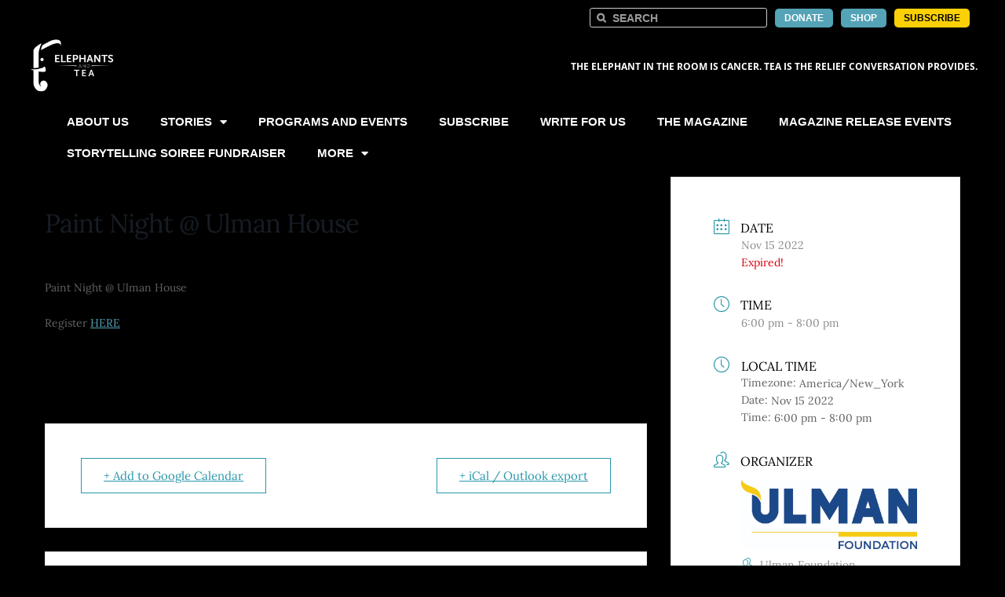

--- FILE ---
content_type: text/html; charset=UTF-8
request_url: https://elephantsandtea.org/events/paint-night-ulman-house/
body_size: 22409
content:
<!DOCTYPE html>
<html lang="en-US">
<head>
	<meta charset="UTF-8">
<script type="text/javascript">
/* <![CDATA[ */
var gform;gform||(document.addEventListener("gform_main_scripts_loaded",function(){gform.scriptsLoaded=!0}),document.addEventListener("gform/theme/scripts_loaded",function(){gform.themeScriptsLoaded=!0}),window.addEventListener("DOMContentLoaded",function(){gform.domLoaded=!0}),gform={domLoaded:!1,scriptsLoaded:!1,themeScriptsLoaded:!1,isFormEditor:()=>"function"==typeof InitializeEditor,callIfLoaded:function(o){return!(!gform.domLoaded||!gform.scriptsLoaded||!gform.themeScriptsLoaded&&!gform.isFormEditor()||(gform.isFormEditor()&&console.warn("The use of gform.initializeOnLoaded() is deprecated in the form editor context and will be removed in Gravity Forms 3.1."),o(),0))},initializeOnLoaded:function(o){gform.callIfLoaded(o)||(document.addEventListener("gform_main_scripts_loaded",()=>{gform.scriptsLoaded=!0,gform.callIfLoaded(o)}),document.addEventListener("gform/theme/scripts_loaded",()=>{gform.themeScriptsLoaded=!0,gform.callIfLoaded(o)}),window.addEventListener("DOMContentLoaded",()=>{gform.domLoaded=!0,gform.callIfLoaded(o)}))},hooks:{action:{},filter:{}},addAction:function(o,r,e,t){gform.addHook("action",o,r,e,t)},addFilter:function(o,r,e,t){gform.addHook("filter",o,r,e,t)},doAction:function(o){gform.doHook("action",o,arguments)},applyFilters:function(o){return gform.doHook("filter",o,arguments)},removeAction:function(o,r){gform.removeHook("action",o,r)},removeFilter:function(o,r,e){gform.removeHook("filter",o,r,e)},addHook:function(o,r,e,t,n){null==gform.hooks[o][r]&&(gform.hooks[o][r]=[]);var d=gform.hooks[o][r];null==n&&(n=r+"_"+d.length),gform.hooks[o][r].push({tag:n,callable:e,priority:t=null==t?10:t})},doHook:function(r,o,e){var t;if(e=Array.prototype.slice.call(e,1),null!=gform.hooks[r][o]&&((o=gform.hooks[r][o]).sort(function(o,r){return o.priority-r.priority}),o.forEach(function(o){"function"!=typeof(t=o.callable)&&(t=window[t]),"action"==r?t.apply(null,e):e[0]=t.apply(null,e)})),"filter"==r)return e[0]},removeHook:function(o,r,t,n){var e;null!=gform.hooks[o][r]&&(e=(e=gform.hooks[o][r]).filter(function(o,r,e){return!!(null!=n&&n!=o.tag||null!=t&&t!=o.priority)}),gform.hooks[o][r]=e)}});
/* ]]> */
</script>

	<meta name="viewport" content="width=device-width, initial-scale=1.0, viewport-fit=cover" />			<title>
			Paint Night @ Ulman House - Elephants and Tea		</title>
		<meta name='robots' content='index, follow, max-image-preview:large, max-snippet:-1, max-video-preview:-1' />
<!-- Hubbub v.2.20.0 https://morehubbub.com/ -->
<meta property="og:locale" content="en_US" />
<meta property="og:type" content="article" />
<meta property="og:title" content="Paint Night @ Ulman House" />
<meta property="og:description" content="Paint Night @ Ulman House" />
<meta property="og:url" content="https://elephantsandtea.org/events/paint-night-ulman-house/" />
<meta property="og:site_name" content="Elephants and Tea" />
<meta property="og:updated_time" content="2022-11-01T21:10:50+00:00" />
<meta property="article:published_time" content="2022-11-01T21:10:50+00:00" />
<meta property="article:modified_time" content="2022-11-01T21:10:50+00:00" />
<meta name="twitter:card" content="summary_large_image" />
<meta name="twitter:title" content="Paint Night @ Ulman House" />
<meta name="twitter:description" content="Paint Night @ Ulman House" />
<!-- Hubbub v.2.20.0 https://morehubbub.com/ -->

	<!-- This site is optimized with the Yoast SEO plugin v26.8 - https://yoast.com/product/yoast-seo-wordpress/ -->
	<meta name="description" content="Paint Night @ Ulman House" />
	<link rel="canonical" href="https://elephantsandtea.org/events/paint-night-ulman-house/" />
	<meta name="twitter:label1" content="Est. reading time" />
	<meta name="twitter:data1" content="1 minute" />
	<script type="application/ld+json" class="yoast-schema-graph">{"@context":"https://schema.org","@graph":[{"@type":"WebPage","@id":"https://elephantsandtea.org/events/paint-night-ulman-house/","url":"https://elephantsandtea.org/events/paint-night-ulman-house/","name":"Paint Night @ Ulman House - Elephants and Tea","isPartOf":{"@id":"https://elephantsandtea.org/#website"},"datePublished":"2022-11-02T01:10:50+00:00","description":"Paint Night @ Ulman House","breadcrumb":{"@id":"https://elephantsandtea.org/events/paint-night-ulman-house/#breadcrumb"},"inLanguage":"en-US","potentialAction":[{"@type":"ReadAction","target":["https://elephantsandtea.org/events/paint-night-ulman-house/"]}]},{"@type":"BreadcrumbList","@id":"https://elephantsandtea.org/events/paint-night-ulman-house/#breadcrumb","itemListElement":[{"@type":"ListItem","position":1,"name":"Home","item":"https://elephantsandtea.org/"},{"@type":"ListItem","position":2,"name":"Events","item":"https://elephantsandtea.org/events/"},{"@type":"ListItem","position":3,"name":"Paint Night @ Ulman House"}]},{"@type":"WebSite","@id":"https://elephantsandtea.org/#website","url":"https://elephantsandtea.org/","name":"Elephants and Tea","description":"The Elephant in the Room is Cancer. Tea is the Relief Conversation Provides.","publisher":{"@id":"https://elephantsandtea.org/#organization"},"potentialAction":[{"@type":"SearchAction","target":{"@type":"EntryPoint","urlTemplate":"https://elephantsandtea.org/?s={search_term_string}"},"query-input":{"@type":"PropertyValueSpecification","valueRequired":true,"valueName":"search_term_string"}}],"inLanguage":"en-US"},{"@type":"Organization","@id":"https://elephantsandtea.org/#organization","name":"Elephants and Tea","url":"https://elephantsandtea.org/","logo":{"@type":"ImageObject","inLanguage":"en-US","@id":"https://elephantsandtea.org/#/schema/logo/image/","url":"https://elephantsandtea.org/wp-content/uploads/2023/04/Elephants-and-Tea-Dark-Background_horizontal-3.png","contentUrl":"https://elephantsandtea.org/wp-content/uploads/2023/04/Elephants-and-Tea-Dark-Background_horizontal-3.png","width":3860,"height":2473,"caption":"Elephants and Tea"},"image":{"@id":"https://elephantsandtea.org/#/schema/logo/image/"}}]}</script>
	<!-- / Yoast SEO plugin. -->


<link rel='dns-prefetch' href='//www.google.com' />
<link rel='dns-prefetch' href='//www.googletagmanager.com' />
<link rel='dns-prefetch' href='//fonts.googleapis.com' />
<link rel='dns-prefetch' href='//maxcdn.bootstrapcdn.com' />
<link rel="alternate" title="oEmbed (JSON)" type="application/json+oembed" href="https://elephantsandtea.org/wp-json/oembed/1.0/embed?url=https%3A%2F%2Felephantsandtea.org%2Fevents%2Fpaint-night-ulman-house%2F" />
<link rel="alternate" title="oEmbed (XML)" type="text/xml+oembed" href="https://elephantsandtea.org/wp-json/oembed/1.0/embed?url=https%3A%2F%2Felephantsandtea.org%2Fevents%2Fpaint-night-ulman-house%2F&#038;format=xml" />
<style id='wp-img-auto-sizes-contain-inline-css' type='text/css'>
img:is([sizes=auto i],[sizes^="auto," i]){contain-intrinsic-size:3000px 1500px}
/*# sourceURL=wp-img-auto-sizes-contain-inline-css */
</style>
<link rel='stylesheet' id='mec-select2-style-css' href='https://elephantsandtea.org/wp-content/plugins/modern-events-calendar-lite/assets/packages/select2/select2.min.css?ver=7.28.0.1769263251' type='text/css' media='all' />
<link rel='stylesheet' id='mec-font-icons-css' href='https://elephantsandtea.org/wp-content/plugins/modern-events-calendar-lite/assets/css/iconfonts.css?ver=7.28.0.1769263251' type='text/css' media='all' />
<link rel='stylesheet' id='mec-frontend-style-css' href='https://elephantsandtea.org/wp-content/plugins/modern-events-calendar-lite/assets/css/frontend.min.css?ver=7.28.0.1769263251' type='text/css' media='all' />
<link rel='stylesheet' id='mec-tooltip-style-css' href='https://elephantsandtea.org/wp-content/plugins/modern-events-calendar-lite/assets/packages/tooltip/tooltip.css?ver=7.28.0.1769263251' type='text/css' media='all' />
<link rel='stylesheet' id='mec-tooltip-shadow-style-css' href='https://elephantsandtea.org/wp-content/plugins/modern-events-calendar-lite/assets/packages/tooltip/tooltipster-sideTip-shadow.min.css?ver=7.28.0.1769263251' type='text/css' media='all' />
<link rel='stylesheet' id='featherlight-css' href='https://elephantsandtea.org/wp-content/plugins/modern-events-calendar-lite/assets/packages/featherlight/featherlight.css?ver=7.28.0.1769263251' type='text/css' media='all' />
<link rel='stylesheet' id='mec-google-fonts-css' href='//fonts.googleapis.com/css?family=Montserrat%3A400%2C700%7CRoboto%3A100%2C300%2C400%2C700&#038;ver=7.28.0.1769263251' type='text/css' media='all' />
<link rel='stylesheet' id='mec-lity-style-css' href='https://elephantsandtea.org/wp-content/plugins/modern-events-calendar-lite/assets/packages/lity/lity.min.css?ver=7.28.0.1769263251' type='text/css' media='all' />
<link rel='stylesheet' id='mec-general-calendar-style-css' href='https://elephantsandtea.org/wp-content/plugins/modern-events-calendar-lite/assets/css/mec-general-calendar.css?ver=7.28.0.1769263251' type='text/css' media='all' />
<style id='wp-emoji-styles-inline-css' type='text/css'>

	img.wp-smiley, img.emoji {
		display: inline !important;
		border: none !important;
		box-shadow: none !important;
		height: 1em !important;
		width: 1em !important;
		margin: 0 0.07em !important;
		vertical-align: -0.1em !important;
		background: none !important;
		padding: 0 !important;
	}
/*# sourceURL=wp-emoji-styles-inline-css */
</style>
<link rel='stylesheet' id='wp-block-library-css' href='https://elephantsandtea.org/wp-includes/css/dist/block-library/style.min.css?ver=6.9' type='text/css' media='all' />
<style id='classic-theme-styles-inline-css' type='text/css'>
/*! This file is auto-generated */
.wp-block-button__link{color:#fff;background-color:#32373c;border-radius:9999px;box-shadow:none;text-decoration:none;padding:calc(.667em + 2px) calc(1.333em + 2px);font-size:1.125em}.wp-block-file__button{background:#32373c;color:#fff;text-decoration:none}
/*# sourceURL=/wp-includes/css/classic-themes.min.css */
</style>
<style id='global-styles-inline-css' type='text/css'>
:root{--wp--preset--aspect-ratio--square: 1;--wp--preset--aspect-ratio--4-3: 4/3;--wp--preset--aspect-ratio--3-4: 3/4;--wp--preset--aspect-ratio--3-2: 3/2;--wp--preset--aspect-ratio--2-3: 2/3;--wp--preset--aspect-ratio--16-9: 16/9;--wp--preset--aspect-ratio--9-16: 9/16;--wp--preset--color--black: #000000;--wp--preset--color--cyan-bluish-gray: #abb8c3;--wp--preset--color--white: #ffffff;--wp--preset--color--pale-pink: #f78da7;--wp--preset--color--vivid-red: #cf2e2e;--wp--preset--color--luminous-vivid-orange: #ff6900;--wp--preset--color--luminous-vivid-amber: #fcb900;--wp--preset--color--light-green-cyan: #7bdcb5;--wp--preset--color--vivid-green-cyan: #00d084;--wp--preset--color--pale-cyan-blue: #8ed1fc;--wp--preset--color--vivid-cyan-blue: #0693e3;--wp--preset--color--vivid-purple: #9b51e0;--wp--preset--gradient--vivid-cyan-blue-to-vivid-purple: linear-gradient(135deg,rgb(6,147,227) 0%,rgb(155,81,224) 100%);--wp--preset--gradient--light-green-cyan-to-vivid-green-cyan: linear-gradient(135deg,rgb(122,220,180) 0%,rgb(0,208,130) 100%);--wp--preset--gradient--luminous-vivid-amber-to-luminous-vivid-orange: linear-gradient(135deg,rgb(252,185,0) 0%,rgb(255,105,0) 100%);--wp--preset--gradient--luminous-vivid-orange-to-vivid-red: linear-gradient(135deg,rgb(255,105,0) 0%,rgb(207,46,46) 100%);--wp--preset--gradient--very-light-gray-to-cyan-bluish-gray: linear-gradient(135deg,rgb(238,238,238) 0%,rgb(169,184,195) 100%);--wp--preset--gradient--cool-to-warm-spectrum: linear-gradient(135deg,rgb(74,234,220) 0%,rgb(151,120,209) 20%,rgb(207,42,186) 40%,rgb(238,44,130) 60%,rgb(251,105,98) 80%,rgb(254,248,76) 100%);--wp--preset--gradient--blush-light-purple: linear-gradient(135deg,rgb(255,206,236) 0%,rgb(152,150,240) 100%);--wp--preset--gradient--blush-bordeaux: linear-gradient(135deg,rgb(254,205,165) 0%,rgb(254,45,45) 50%,rgb(107,0,62) 100%);--wp--preset--gradient--luminous-dusk: linear-gradient(135deg,rgb(255,203,112) 0%,rgb(199,81,192) 50%,rgb(65,88,208) 100%);--wp--preset--gradient--pale-ocean: linear-gradient(135deg,rgb(255,245,203) 0%,rgb(182,227,212) 50%,rgb(51,167,181) 100%);--wp--preset--gradient--electric-grass: linear-gradient(135deg,rgb(202,248,128) 0%,rgb(113,206,126) 100%);--wp--preset--gradient--midnight: linear-gradient(135deg,rgb(2,3,129) 0%,rgb(40,116,252) 100%);--wp--preset--font-size--small: 13px;--wp--preset--font-size--medium: 20px;--wp--preset--font-size--large: 36px;--wp--preset--font-size--x-large: 42px;--wp--preset--spacing--20: 0.44rem;--wp--preset--spacing--30: 0.67rem;--wp--preset--spacing--40: 1rem;--wp--preset--spacing--50: 1.5rem;--wp--preset--spacing--60: 2.25rem;--wp--preset--spacing--70: 3.38rem;--wp--preset--spacing--80: 5.06rem;--wp--preset--shadow--natural: 6px 6px 9px rgba(0, 0, 0, 0.2);--wp--preset--shadow--deep: 12px 12px 50px rgba(0, 0, 0, 0.4);--wp--preset--shadow--sharp: 6px 6px 0px rgba(0, 0, 0, 0.2);--wp--preset--shadow--outlined: 6px 6px 0px -3px rgb(255, 255, 255), 6px 6px rgb(0, 0, 0);--wp--preset--shadow--crisp: 6px 6px 0px rgb(0, 0, 0);}:where(.is-layout-flex){gap: 0.5em;}:where(.is-layout-grid){gap: 0.5em;}body .is-layout-flex{display: flex;}.is-layout-flex{flex-wrap: wrap;align-items: center;}.is-layout-flex > :is(*, div){margin: 0;}body .is-layout-grid{display: grid;}.is-layout-grid > :is(*, div){margin: 0;}:where(.wp-block-columns.is-layout-flex){gap: 2em;}:where(.wp-block-columns.is-layout-grid){gap: 2em;}:where(.wp-block-post-template.is-layout-flex){gap: 1.25em;}:where(.wp-block-post-template.is-layout-grid){gap: 1.25em;}.has-black-color{color: var(--wp--preset--color--black) !important;}.has-cyan-bluish-gray-color{color: var(--wp--preset--color--cyan-bluish-gray) !important;}.has-white-color{color: var(--wp--preset--color--white) !important;}.has-pale-pink-color{color: var(--wp--preset--color--pale-pink) !important;}.has-vivid-red-color{color: var(--wp--preset--color--vivid-red) !important;}.has-luminous-vivid-orange-color{color: var(--wp--preset--color--luminous-vivid-orange) !important;}.has-luminous-vivid-amber-color{color: var(--wp--preset--color--luminous-vivid-amber) !important;}.has-light-green-cyan-color{color: var(--wp--preset--color--light-green-cyan) !important;}.has-vivid-green-cyan-color{color: var(--wp--preset--color--vivid-green-cyan) !important;}.has-pale-cyan-blue-color{color: var(--wp--preset--color--pale-cyan-blue) !important;}.has-vivid-cyan-blue-color{color: var(--wp--preset--color--vivid-cyan-blue) !important;}.has-vivid-purple-color{color: var(--wp--preset--color--vivid-purple) !important;}.has-black-background-color{background-color: var(--wp--preset--color--black) !important;}.has-cyan-bluish-gray-background-color{background-color: var(--wp--preset--color--cyan-bluish-gray) !important;}.has-white-background-color{background-color: var(--wp--preset--color--white) !important;}.has-pale-pink-background-color{background-color: var(--wp--preset--color--pale-pink) !important;}.has-vivid-red-background-color{background-color: var(--wp--preset--color--vivid-red) !important;}.has-luminous-vivid-orange-background-color{background-color: var(--wp--preset--color--luminous-vivid-orange) !important;}.has-luminous-vivid-amber-background-color{background-color: var(--wp--preset--color--luminous-vivid-amber) !important;}.has-light-green-cyan-background-color{background-color: var(--wp--preset--color--light-green-cyan) !important;}.has-vivid-green-cyan-background-color{background-color: var(--wp--preset--color--vivid-green-cyan) !important;}.has-pale-cyan-blue-background-color{background-color: var(--wp--preset--color--pale-cyan-blue) !important;}.has-vivid-cyan-blue-background-color{background-color: var(--wp--preset--color--vivid-cyan-blue) !important;}.has-vivid-purple-background-color{background-color: var(--wp--preset--color--vivid-purple) !important;}.has-black-border-color{border-color: var(--wp--preset--color--black) !important;}.has-cyan-bluish-gray-border-color{border-color: var(--wp--preset--color--cyan-bluish-gray) !important;}.has-white-border-color{border-color: var(--wp--preset--color--white) !important;}.has-pale-pink-border-color{border-color: var(--wp--preset--color--pale-pink) !important;}.has-vivid-red-border-color{border-color: var(--wp--preset--color--vivid-red) !important;}.has-luminous-vivid-orange-border-color{border-color: var(--wp--preset--color--luminous-vivid-orange) !important;}.has-luminous-vivid-amber-border-color{border-color: var(--wp--preset--color--luminous-vivid-amber) !important;}.has-light-green-cyan-border-color{border-color: var(--wp--preset--color--light-green-cyan) !important;}.has-vivid-green-cyan-border-color{border-color: var(--wp--preset--color--vivid-green-cyan) !important;}.has-pale-cyan-blue-border-color{border-color: var(--wp--preset--color--pale-cyan-blue) !important;}.has-vivid-cyan-blue-border-color{border-color: var(--wp--preset--color--vivid-cyan-blue) !important;}.has-vivid-purple-border-color{border-color: var(--wp--preset--color--vivid-purple) !important;}.has-vivid-cyan-blue-to-vivid-purple-gradient-background{background: var(--wp--preset--gradient--vivid-cyan-blue-to-vivid-purple) !important;}.has-light-green-cyan-to-vivid-green-cyan-gradient-background{background: var(--wp--preset--gradient--light-green-cyan-to-vivid-green-cyan) !important;}.has-luminous-vivid-amber-to-luminous-vivid-orange-gradient-background{background: var(--wp--preset--gradient--luminous-vivid-amber-to-luminous-vivid-orange) !important;}.has-luminous-vivid-orange-to-vivid-red-gradient-background{background: var(--wp--preset--gradient--luminous-vivid-orange-to-vivid-red) !important;}.has-very-light-gray-to-cyan-bluish-gray-gradient-background{background: var(--wp--preset--gradient--very-light-gray-to-cyan-bluish-gray) !important;}.has-cool-to-warm-spectrum-gradient-background{background: var(--wp--preset--gradient--cool-to-warm-spectrum) !important;}.has-blush-light-purple-gradient-background{background: var(--wp--preset--gradient--blush-light-purple) !important;}.has-blush-bordeaux-gradient-background{background: var(--wp--preset--gradient--blush-bordeaux) !important;}.has-luminous-dusk-gradient-background{background: var(--wp--preset--gradient--luminous-dusk) !important;}.has-pale-ocean-gradient-background{background: var(--wp--preset--gradient--pale-ocean) !important;}.has-electric-grass-gradient-background{background: var(--wp--preset--gradient--electric-grass) !important;}.has-midnight-gradient-background{background: var(--wp--preset--gradient--midnight) !important;}.has-small-font-size{font-size: var(--wp--preset--font-size--small) !important;}.has-medium-font-size{font-size: var(--wp--preset--font-size--medium) !important;}.has-large-font-size{font-size: var(--wp--preset--font-size--large) !important;}.has-x-large-font-size{font-size: var(--wp--preset--font-size--x-large) !important;}
:where(.wp-block-post-template.is-layout-flex){gap: 1.25em;}:where(.wp-block-post-template.is-layout-grid){gap: 1.25em;}
:where(.wp-block-term-template.is-layout-flex){gap: 1.25em;}:where(.wp-block-term-template.is-layout-grid){gap: 1.25em;}
:where(.wp-block-columns.is-layout-flex){gap: 2em;}:where(.wp-block-columns.is-layout-grid){gap: 2em;}
:root :where(.wp-block-pullquote){font-size: 1.5em;line-height: 1.6;}
/*# sourceURL=global-styles-inline-css */
</style>
<link rel="preload" class="mv-grow-style" href="https://elephantsandtea.org/wp-content/plugins/social-pug/assets/dist/style-frontend-pro.css?ver=2.20.0" as="style"><noscript><link rel='stylesheet' id='dpsp-frontend-style-pro-css' href='https://elephantsandtea.org/wp-content/plugins/social-pug/assets/dist/style-frontend-pro.css?ver=2.20.0' type='text/css' media='all' />
</noscript><link rel='stylesheet' id='video_popup_main_style-css' href='https://elephantsandtea.org/wp-content/plugins/video-popup/assets/css/videoPopup.css?ver=2.0.3' type='text/css' media='all' />
<link rel='stylesheet' id='timelesscom-style-css' href='https://elephantsandtea.org/wp-content/themes/et2018/style.css?ver=6.9' type='text/css' media='all' />
<link rel='stylesheet' id='my-child-fontawesome-css' href='//maxcdn.bootstrapcdn.com/font-awesome/4.7.0/css/font-awesome.min.css?ver=6.9' type='text/css' media='all' />
<link rel='stylesheet' id='elementor-frontend-css' href='https://elephantsandtea.org/wp-content/plugins/elementor/assets/css/frontend.min.css?ver=3.34.2' type='text/css' media='all' />
<link rel='stylesheet' id='widget-search-form-css' href='https://elephantsandtea.org/wp-content/plugins/elementor-pro/assets/css/widget-search-form.min.css?ver=3.34.2' type='text/css' media='all' />
<link rel='stylesheet' id='elementor-icons-shared-0-css' href='https://elephantsandtea.org/wp-content/plugins/elementor/assets/lib/font-awesome/css/fontawesome.min.css?ver=5.15.3' type='text/css' media='all' />
<link rel='stylesheet' id='elementor-icons-fa-solid-css' href='https://elephantsandtea.org/wp-content/plugins/elementor/assets/lib/font-awesome/css/solid.min.css?ver=5.15.3' type='text/css' media='all' />
<link rel='stylesheet' id='widget-nav-menu-css' href='https://elephantsandtea.org/wp-content/plugins/elementor-pro/assets/css/widget-nav-menu.min.css?ver=3.34.2' type='text/css' media='all' />
<link rel='stylesheet' id='widget-image-css' href='https://elephantsandtea.org/wp-content/plugins/elementor/assets/css/widget-image.min.css?ver=3.34.2' type='text/css' media='all' />
<link rel='stylesheet' id='widget-heading-css' href='https://elephantsandtea.org/wp-content/plugins/elementor/assets/css/widget-heading.min.css?ver=3.34.2' type='text/css' media='all' />
<link rel='stylesheet' id='widget-social-icons-css' href='https://elephantsandtea.org/wp-content/plugins/elementor/assets/css/widget-social-icons.min.css?ver=3.34.2' type='text/css' media='all' />
<link rel='stylesheet' id='e-apple-webkit-css' href='https://elephantsandtea.org/wp-content/plugins/elementor/assets/css/conditionals/apple-webkit.min.css?ver=3.34.2' type='text/css' media='all' />
<link rel='stylesheet' id='elementor-icons-css' href='https://elephantsandtea.org/wp-content/plugins/elementor/assets/lib/eicons/css/elementor-icons.min.css?ver=5.46.0' type='text/css' media='all' />
<link rel='stylesheet' id='elementor-post-6840-css' href='https://elephantsandtea.org/wp-content/uploads/elementor/css/post-6840.css?ver=1769230319' type='text/css' media='all' />
<link rel='stylesheet' id='fd-teampro-style-css' href='https://elephantsandtea.org/wp-content/plugins/our-team-widget-for-elementor/assets/css/fd-team-box.css?ver=6.9' type='text/css' media='all' />
<link rel='stylesheet' id='elementor-post-8374-css' href='https://elephantsandtea.org/wp-content/uploads/elementor/css/post-8374.css?ver=1769230319' type='text/css' media='all' />
<link rel='stylesheet' id='elementor-post-8400-css' href='https://elephantsandtea.org/wp-content/uploads/elementor/css/post-8400.css?ver=1769230319' type='text/css' media='all' />
<link rel='stylesheet' id='elementor-gf-local-lora-css' href='https://elephantsandtea.org/wp-content/uploads/elementor/google-fonts/css/lora.css?ver=1742230338' type='text/css' media='all' />
<link rel='stylesheet' id='elementor-gf-local-opensans-css' href='https://elephantsandtea.org/wp-content/uploads/elementor/google-fonts/css/opensans.css?ver=1742230356' type='text/css' media='all' />
<link rel='stylesheet' id='elementor-icons-fa-brands-css' href='https://elephantsandtea.org/wp-content/plugins/elementor/assets/lib/font-awesome/css/brands.min.css?ver=5.15.3' type='text/css' media='all' />
<script type="text/javascript" src="https://elephantsandtea.org/wp-includes/js/jquery/jquery.min.js?ver=3.7.1" id="jquery-core-js"></script>
<script type="text/javascript" src="https://elephantsandtea.org/wp-includes/js/jquery/jquery-migrate.min.js?ver=3.4.1" id="jquery-migrate-js"></script>
<script type="text/javascript" id="video_popup_main_modal-js-extra">
/* <![CDATA[ */
var theVideoPopupGeneralOptions = {"wrap_close":"false","no_cookie":"false","debug":"0"};
//# sourceURL=video_popup_main_modal-js-extra
/* ]]> */
</script>
<script type="text/javascript" src="https://elephantsandtea.org/wp-content/plugins/video-popup/assets/js/videoPopup.js?ver=2.0.3" id="video_popup_main_modal-js"></script>

<!-- Google tag (gtag.js) snippet added by Site Kit -->
<!-- Google Analytics snippet added by Site Kit -->
<script type="text/javascript" src="https://www.googletagmanager.com/gtag/js?id=GT-NGM4R3T" id="google_gtagjs-js" async></script>
<script type="text/javascript" id="google_gtagjs-js-after">
/* <![CDATA[ */
window.dataLayer = window.dataLayer || [];function gtag(){dataLayer.push(arguments);}
gtag("set","linker",{"domains":["elephantsandtea.org"]});
gtag("js", new Date());
gtag("set", "developer_id.dZTNiMT", true);
gtag("config", "GT-NGM4R3T");
//# sourceURL=google_gtagjs-js-after
/* ]]> */
</script>
<link rel="https://api.w.org/" href="https://elephantsandtea.org/wp-json/" /><link rel="alternate" title="JSON" type="application/json" href="https://elephantsandtea.org/wp-json/wp/v2/mec-events/8367" /><link rel="EditURI" type="application/rsd+xml" title="RSD" href="https://elephantsandtea.org/xmlrpc.php?rsd" />
<meta name="generator" content="WordPress 6.9" />
<link rel='shortlink' href='https://elephantsandtea.org/?p=8367' />

<!-- This site is using AdRotate v5.17.1 to display their advertisements - https://ajdg.solutions/ -->
<!-- AdRotate CSS -->
<style type="text/css" media="screen">
	.g { margin:0px; padding:0px; overflow:hidden; line-height:1; zoom:1; }
	.g img { height:auto; }
	.g-col { position:relative; float:left; }
	.g-col:first-child { margin-left: 0; }
	.g-col:last-child { margin-right: 0; }
	.g-1 { min-width:0px; max-width:300px; margin: 0 auto; }
	.b-1 { margin:0px; }
	@media only screen and (max-width: 480px) {
		.g-col, .g-dyn, .g-single { width:100%; margin-left:0; margin-right:0; }
	}
</style>
<!-- /AdRotate CSS -->

<meta name="generator" content="Site Kit by Google 1.170.0" /><meta name="hubbub-info" description="Hubbub Pro 2.20.0"><script>document.documentElement.className += " js";</script>
<meta name="generator" content="Elementor 3.34.2; features: additional_custom_breakpoints; settings: css_print_method-external, google_font-enabled, font_display-auto">
			<style>
				.e-con.e-parent:nth-of-type(n+4):not(.e-lazyloaded):not(.e-no-lazyload),
				.e-con.e-parent:nth-of-type(n+4):not(.e-lazyloaded):not(.e-no-lazyload) * {
					background-image: none !important;
				}
				@media screen and (max-height: 1024px) {
					.e-con.e-parent:nth-of-type(n+3):not(.e-lazyloaded):not(.e-no-lazyload),
					.e-con.e-parent:nth-of-type(n+3):not(.e-lazyloaded):not(.e-no-lazyload) * {
						background-image: none !important;
					}
				}
				@media screen and (max-height: 640px) {
					.e-con.e-parent:nth-of-type(n+2):not(.e-lazyloaded):not(.e-no-lazyload),
					.e-con.e-parent:nth-of-type(n+2):not(.e-lazyloaded):not(.e-no-lazyload) * {
						background-image: none !important;
					}
				}
			</style>
			<link rel="icon" href="https://elephantsandtea.org/wp-content/uploads/2022/03/Elephants-and-Tea-e-only-60x60.png" sizes="32x32" />
<link rel="icon" href="https://elephantsandtea.org/wp-content/uploads/2022/03/Elephants-and-Tea-e-only.png" sizes="192x192" />
<link rel="apple-touch-icon" href="https://elephantsandtea.org/wp-content/uploads/2022/03/Elephants-and-Tea-e-only.png" />
<meta name="msapplication-TileImage" content="https://elephantsandtea.org/wp-content/uploads/2022/03/Elephants-and-Tea-e-only.png" />
		<style type="text/css" id="wp-custom-css">
			.elementor-section ul {
    margin-left: 20px;
}

.gfield-choice-input {
    margin-bottom: 0;
    padding-bottom: 0;
}

.formBlue .gfield_description {
    background: lightblue;
    padding: 15px;
    border-radius: 8px;
}

.gfield--type-total, .gfield--type-total > *, .gfield--type-total input {
    font-size: 23px !important;
    color: #000 !important;
    display: flex;
    align-items: center;
}


@media all and (max-width: 999px) { 
ul.partners li .R, 
ul.partners li .L  {
    flex-basis: 50%;
}
} /* end 999 */

@media all and (max-width: 760px) { 
ul.partners li {
    flex-wrap: wrap;
}
ul.partners li .R, 
ul.partners li .L  {
    flex-basis: 100%;
}
} /* end 760 */		</style>
		<style>:root,::before,::after{--mec-color-skin: #2997ab;--mec-color-skin-rgba-1: rgba(41,151,171,.25);--mec-color-skin-rgba-2: rgba(41,151,171,.5);--mec-color-skin-rgba-3: rgba(41,151,171,.75);--mec-color-skin-rgba-4: rgba(41,151,171,.11);--mec-primary-border-radius: ;--mec-secondary-border-radius: ;--mec-container-normal-width: 1196px;--mec-container-large-width: 1690px;--mec-fes-main-color: #40d9f1;--mec-fes-main-color-rgba-1: rgba(64, 217, 241, 0.12);--mec-fes-main-color-rgba-2: rgba(64, 217, 241, 0.23);--mec-fes-main-color-rgba-3: rgba(64, 217, 241, 0.03);--mec-fes-main-color-rgba-4: rgba(64, 217, 241, 0.3);--mec-fes-main-color-rgba-5: rgb(64 217 241 / 7%);--mec-fes-main-color-rgba-6: rgba(64, 217, 241, 0.2);</style><style>.mec-event-grid-minimal .mec-event-date {
    width: 80px !important;
}

li.mec-organizer-item {
    list-style-type: none !important;
    margin-left: 0 !important;
    padding-left: 0 !important;
}

li.mec-organizer-item a {
    text-decoration: none;
}

li.mec-organizer-item a:before {
    content: 'Organizer:';
    font-weight: bold;
    margin-right: 5px;
}

h4 a.mec-color-hover {
    font-weight: 600;
    text-decoration: none;
}

ul.mec-event-sharing-wrap {
    display: none;
}

.mec-single-event-category {
    display: none;
}</style></head>
<body class="wp-singular mec-events-template-default single single-mec-events postid-8367 wp-custom-logo wp-theme-et2018 mec-theme-et2018 elementor-default elementor-kit-6840">
		<header data-elementor-type="header" data-elementor-id="8374" class="elementor elementor-8374 elementor-location-header" data-elementor-post-type="elementor_library">
					<section class="elementor-section elementor-top-section elementor-element elementor-element-1bdf6ec elementor-section-full_width elementor-section-height-default elementor-section-height-default" data-id="1bdf6ec" data-element_type="section">
						<div class="elementor-container elementor-column-gap-default">
					<div class="elementor-column elementor-col-100 elementor-top-column elementor-element elementor-element-7fa5dee topButtons" data-id="7fa5dee" data-element_type="column">
			<div class="elementor-widget-wrap elementor-element-populated">
						<div class="elementor-element elementor-element-452d10a elementor-search-form--skin-minimal elementor-hidden-mobile searchBar elementor-widget elementor-widget-search-form" data-id="452d10a" data-element_type="widget" data-settings="{&quot;skin&quot;:&quot;minimal&quot;}" data-widget_type="search-form.default">
				<div class="elementor-widget-container">
							<search role="search">
			<form class="elementor-search-form" action="https://elephantsandtea.org" method="get">
												<div class="elementor-search-form__container">
					<label class="elementor-screen-only" for="elementor-search-form-452d10a">Search</label>

											<div class="elementor-search-form__icon">
							<i aria-hidden="true" class="fas fa-search"></i>							<span class="elementor-screen-only">Search</span>
						</div>
					
					<input id="elementor-search-form-452d10a" placeholder="Search" class="elementor-search-form__input" type="search" name="s" value="">
					
					
									</div>
			</form>
		</search>
						</div>
				</div>
				<div class="elementor-element elementor-element-685c611 elementor-align-right elementor-widget elementor-widget-button" data-id="685c611" data-element_type="widget" data-widget_type="button.default">
				<div class="elementor-widget-container">
									<div class="elementor-button-wrapper">
					<a class="elementor-button elementor-button-link elementor-size-sm" href="https://give.classy.org/SGCF2024" target="_blank">
						<span class="elementor-button-content-wrapper">
									<span class="elementor-button-text">Donate</span>
					</span>
					</a>
				</div>
								</div>
				</div>
				<div class="elementor-element elementor-element-f081f8b elementor-align-right elementor-widget elementor-widget-button" data-id="f081f8b" data-element_type="widget" data-widget_type="button.default">
				<div class="elementor-widget-container">
									<div class="elementor-button-wrapper">
					<a class="elementor-button elementor-button-link elementor-size-sm" href="https://www.bonfire.com/store/elephants-and-tea/" target="_blank">
						<span class="elementor-button-content-wrapper">
									<span class="elementor-button-text">Shop</span>
					</span>
					</a>
				</div>
								</div>
				</div>
				<div class="elementor-element elementor-element-bb99105 elementor-align-right elementor-widget elementor-widget-button" data-id="bb99105" data-element_type="widget" data-widget_type="button.default">
				<div class="elementor-widget-container">
									<div class="elementor-button-wrapper">
					<a class="elementor-button elementor-button-link elementor-size-sm" href="/subscribe/">
						<span class="elementor-button-content-wrapper">
									<span class="elementor-button-text">Subscribe</span>
					</span>
					</a>
				</div>
								</div>
				</div>
					</div>
		</div>
					</div>
		</section>
				<section class="elementor-section elementor-top-section elementor-element elementor-element-1e7238c elementor-hidden-desktop elementor-hidden-tablet elementor-section-boxed elementor-section-height-default elementor-section-height-default" data-id="1e7238c" data-element_type="section">
						<div class="elementor-container elementor-column-gap-default">
					<div class="elementor-column elementor-col-100 elementor-top-column elementor-element elementor-element-0aed1da" data-id="0aed1da" data-element_type="column">
			<div class="elementor-widget-wrap elementor-element-populated">
						<div class="elementor-element elementor-element-c270233 elementor-search-form--skin-minimal elementor-hidden-tablet elementor-widget-mobile__width-initial searchBar elementor-hidden-desktop elementor-widget elementor-widget-search-form" data-id="c270233" data-element_type="widget" data-settings="{&quot;skin&quot;:&quot;minimal&quot;}" data-widget_type="search-form.default">
				<div class="elementor-widget-container">
							<search role="search">
			<form class="elementor-search-form" action="https://elephantsandtea.org" method="get">
												<div class="elementor-search-form__container">
					<label class="elementor-screen-only" for="elementor-search-form-c270233">Search</label>

											<div class="elementor-search-form__icon">
							<i aria-hidden="true" class="fas fa-search"></i>							<span class="elementor-screen-only">Search</span>
						</div>
					
					<input id="elementor-search-form-c270233" placeholder="Search" class="elementor-search-form__input" type="search" name="s" value="">
					
					
									</div>
			</form>
		</search>
						</div>
				</div>
					</div>
		</div>
					</div>
		</section>
				<section class="elementor-section elementor-top-section elementor-element elementor-element-e11bce1 elementor-section-full_width elementor-hidden-desktop elementor-section-height-default elementor-section-height-default" data-id="e11bce1" data-element_type="section">
						<div class="elementor-container elementor-column-gap-default">
					<div class="elementor-column elementor-col-100 elementor-top-column elementor-element elementor-element-bba232b" data-id="bba232b" data-element_type="column">
			<div class="elementor-widget-wrap elementor-element-populated">
						<div class="elementor-element elementor-element-0c6a28a elementor-nav-menu__align-end elementor-nav-menu--stretch elementor-nav-menu--dropdown-tablet elementor-nav-menu__text-align-aside elementor-nav-menu--toggle elementor-nav-menu--burger elementor-widget elementor-widget-nav-menu" data-id="0c6a28a" data-element_type="widget" data-settings="{&quot;full_width&quot;:&quot;stretch&quot;,&quot;layout&quot;:&quot;horizontal&quot;,&quot;submenu_icon&quot;:{&quot;value&quot;:&quot;&lt;i class=\&quot;fas fa-caret-down\&quot; aria-hidden=\&quot;true\&quot;&gt;&lt;\/i&gt;&quot;,&quot;library&quot;:&quot;fa-solid&quot;},&quot;toggle&quot;:&quot;burger&quot;}" data-widget_type="nav-menu.default">
				<div class="elementor-widget-container">
								<nav aria-label="Menu" class="elementor-nav-menu--main elementor-nav-menu__container elementor-nav-menu--layout-horizontal e--pointer-underline e--animation-fade">
				<ul id="menu-1-0c6a28a" class="elementor-nav-menu"><li class="menu-item menu-item-type-post_type menu-item-object-page menu-item-8228"><a href="https://elephantsandtea.org/about/" class="elementor-item">About Us</a></li>
<li class="menu-item menu-item-type-custom menu-item-object-custom menu-item-has-children menu-item-5109"><a class="elementor-item">Stories</a>
<ul class="sub-menu elementor-nav-menu--dropdown">
	<li class="menu-item menu-item-type-taxonomy menu-item-object-category menu-item-2649"><a href="https://elephantsandtea.org/category/patients/" class="elementor-sub-item">Patients</a></li>
	<li class="menu-item menu-item-type-taxonomy menu-item-object-category menu-item-2650"><a href="https://elephantsandtea.org/category/survivorship/" class="elementor-sub-item">Survivorship</a></li>
	<li class="menu-item menu-item-type-taxonomy menu-item-object-category menu-item-5110"><a href="https://elephantsandtea.org/category/caregivers/" class="elementor-sub-item">Caregivers</a></li>
	<li class="menu-item menu-item-type-taxonomy menu-item-object-category menu-item-7724"><a href="https://elephantsandtea.org/category/dear-cancer/" class="elementor-sub-item">Dear Cancer</a></li>
	<li class="menu-item menu-item-type-taxonomy menu-item-object-category menu-item-5108"><a href="https://elephantsandtea.org/category/sexuality/" class="elementor-sub-item">Sexuality</a></li>
</ul>
</li>
<li class="menu-item menu-item-type-post_type menu-item-object-page menu-item-6851"><a href="https://elephantsandtea.org/programs-and-events/" class="elementor-item">Programs and Events</a></li>
<li class="menu-item menu-item-type-post_type menu-item-object-page menu-item-4156"><a href="https://elephantsandtea.org/subscribe/" class="elementor-item">Subscribe</a></li>
<li class="menu-item menu-item-type-post_type menu-item-object-page menu-item-9125"><a href="https://elephantsandtea.org/contact/write-for-us/" class="elementor-item">Write For Us</a></li>
<li class="menu-item menu-item-type-custom menu-item-object-custom menu-item-5786"><a href="/issues/" class="elementor-item">The Magazine</a></li>
<li class="menu-item menu-item-type-post_type menu-item-object-page menu-item-8815"><a href="https://elephantsandtea.org/magazine-events/" class="elementor-item">Magazine Release Events</a></li>
<li class="menu-item menu-item-type-post_type menu-item-object-page menu-item-16503"><a href="https://give.classy.org/Soiree2026" class="elementor-item">Storytelling Soiree Fundraiser</a></li>
<li class="menu-item menu-item-type-custom menu-item-object-custom menu-item-has-children menu-item-2652"><a class="elementor-item">More</a>
<ul class="sub-menu elementor-nav-menu--dropdown">
	<li class="menu-item menu-item-type-custom menu-item-object-custom menu-item-16292"><a href="https://calvesandcocoa.org/" class="elementor-sub-item">Calves and Cocoa</a></li>
	<li class="menu-item menu-item-type-custom menu-item-object-custom menu-item-7354"><a href="https://elephantsandtea.org/partner/" class="elementor-sub-item">AYA Cancer Resources</a></li>
	<li class="menu-item menu-item-type-post_type menu-item-object-page menu-item-9279"><a href="https://elephantsandtea.org/aya-cancer-unfiltered-podcast/" class="elementor-sub-item">AYA Cancer: Unfiltered Podcast</a></li>
	<li class="menu-item menu-item-type-custom menu-item-object-custom menu-item-10344"><a href="https://elephantsandtea.org/aya-power/" class="elementor-sub-item">AYA POWER</a></li>
	<li class="menu-item menu-item-type-post_type menu-item-object-page menu-item-10850"><a href="https://elephantsandtea.org/elephants-and-tea-happy-hour/" class="elementor-sub-item">Elephants and Tea Happy Hour</a></li>
	<li class="menu-item menu-item-type-post_type menu-item-object-page menu-item-12685"><a href="https://elephantsandtea.org/with-kayla/healing-through-writing-workshops/" class="elementor-sub-item">Healing Through Writing Workshops</a></li>
	<li class="_blank menu-item menu-item-type-custom menu-item-object-custom menu-item-16133"><a href="https://docs.google.com/forms/d/e/1FAIpQLSecC8OUWMdsgDXDk8glf1AI6pNXR0odqyBWz9G63MQTEKLNXg/viewform" class="elementor-sub-item">Heart and Pen</a></li>
	<li class="menu-item menu-item-type-post_type menu-item-object-page menu-item-8256"><a href="https://elephantsandtea.org/guided-yoga-nidra-meditation-with-momma-g/" class="elementor-sub-item">Guided Yoga Nidra Meditation</a></li>
	<li class="menu-item menu-item-type-taxonomy menu-item-object-category menu-item-7517"><a href="https://elephantsandtea.org/category/my-life-matters/" class="elementor-sub-item">MY LIFE Matters</a></li>
	<li class="menu-item menu-item-type-post_type menu-item-object-page menu-item-9481"><a href="https://elephantsandtea.org/one-herd/" class="elementor-sub-item">One Herd</a></li>
	<li class="menu-item menu-item-type-post_type menu-item-object-page menu-item-8515"><a href="https://elephantsandtea.org/perkatory/" class="elementor-sub-item">Perkatory</a></li>
	<li class="menu-item menu-item-type-post_type menu-item-object-page menu-item-12684"><a href="https://elephantsandtea.org/with-kayla/" class="elementor-sub-item">“with Kayla”</a></li>
	<li class="menu-item menu-item-type-post_type menu-item-object-page menu-item-7353"><a href="https://yacancercamp.org" class="elementor-sub-item">YA Cancer Camp 2024</a></li>
	<li class="menu-item menu-item-type-custom menu-item-object-custom menu-item-11063"><a href="https://yacancergabfest.org/" class="elementor-sub-item">YA Cancer Gabfest</a></li>
</ul>
</li>
</ul>			</nav>
					<div class="elementor-menu-toggle" role="button" tabindex="0" aria-label="Menu Toggle" aria-expanded="false">
			<i aria-hidden="true" role="presentation" class="elementor-menu-toggle__icon--open eicon-menu-bar"></i><i aria-hidden="true" role="presentation" class="elementor-menu-toggle__icon--close eicon-close"></i>		</div>
					<nav class="elementor-nav-menu--dropdown elementor-nav-menu__container" aria-hidden="true">
				<ul id="menu-2-0c6a28a" class="elementor-nav-menu"><li class="menu-item menu-item-type-post_type menu-item-object-page menu-item-8228"><a href="https://elephantsandtea.org/about/" class="elementor-item" tabindex="-1">About Us</a></li>
<li class="menu-item menu-item-type-custom menu-item-object-custom menu-item-has-children menu-item-5109"><a class="elementor-item" tabindex="-1">Stories</a>
<ul class="sub-menu elementor-nav-menu--dropdown">
	<li class="menu-item menu-item-type-taxonomy menu-item-object-category menu-item-2649"><a href="https://elephantsandtea.org/category/patients/" class="elementor-sub-item" tabindex="-1">Patients</a></li>
	<li class="menu-item menu-item-type-taxonomy menu-item-object-category menu-item-2650"><a href="https://elephantsandtea.org/category/survivorship/" class="elementor-sub-item" tabindex="-1">Survivorship</a></li>
	<li class="menu-item menu-item-type-taxonomy menu-item-object-category menu-item-5110"><a href="https://elephantsandtea.org/category/caregivers/" class="elementor-sub-item" tabindex="-1">Caregivers</a></li>
	<li class="menu-item menu-item-type-taxonomy menu-item-object-category menu-item-7724"><a href="https://elephantsandtea.org/category/dear-cancer/" class="elementor-sub-item" tabindex="-1">Dear Cancer</a></li>
	<li class="menu-item menu-item-type-taxonomy menu-item-object-category menu-item-5108"><a href="https://elephantsandtea.org/category/sexuality/" class="elementor-sub-item" tabindex="-1">Sexuality</a></li>
</ul>
</li>
<li class="menu-item menu-item-type-post_type menu-item-object-page menu-item-6851"><a href="https://elephantsandtea.org/programs-and-events/" class="elementor-item" tabindex="-1">Programs and Events</a></li>
<li class="menu-item menu-item-type-post_type menu-item-object-page menu-item-4156"><a href="https://elephantsandtea.org/subscribe/" class="elementor-item" tabindex="-1">Subscribe</a></li>
<li class="menu-item menu-item-type-post_type menu-item-object-page menu-item-9125"><a href="https://elephantsandtea.org/contact/write-for-us/" class="elementor-item" tabindex="-1">Write For Us</a></li>
<li class="menu-item menu-item-type-custom menu-item-object-custom menu-item-5786"><a href="/issues/" class="elementor-item" tabindex="-1">The Magazine</a></li>
<li class="menu-item menu-item-type-post_type menu-item-object-page menu-item-8815"><a href="https://elephantsandtea.org/magazine-events/" class="elementor-item" tabindex="-1">Magazine Release Events</a></li>
<li class="menu-item menu-item-type-post_type menu-item-object-page menu-item-16503"><a href="https://give.classy.org/Soiree2026" class="elementor-item" tabindex="-1">Storytelling Soiree Fundraiser</a></li>
<li class="menu-item menu-item-type-custom menu-item-object-custom menu-item-has-children menu-item-2652"><a class="elementor-item" tabindex="-1">More</a>
<ul class="sub-menu elementor-nav-menu--dropdown">
	<li class="menu-item menu-item-type-custom menu-item-object-custom menu-item-16292"><a href="https://calvesandcocoa.org/" class="elementor-sub-item" tabindex="-1">Calves and Cocoa</a></li>
	<li class="menu-item menu-item-type-custom menu-item-object-custom menu-item-7354"><a href="https://elephantsandtea.org/partner/" class="elementor-sub-item" tabindex="-1">AYA Cancer Resources</a></li>
	<li class="menu-item menu-item-type-post_type menu-item-object-page menu-item-9279"><a href="https://elephantsandtea.org/aya-cancer-unfiltered-podcast/" class="elementor-sub-item" tabindex="-1">AYA Cancer: Unfiltered Podcast</a></li>
	<li class="menu-item menu-item-type-custom menu-item-object-custom menu-item-10344"><a href="https://elephantsandtea.org/aya-power/" class="elementor-sub-item" tabindex="-1">AYA POWER</a></li>
	<li class="menu-item menu-item-type-post_type menu-item-object-page menu-item-10850"><a href="https://elephantsandtea.org/elephants-and-tea-happy-hour/" class="elementor-sub-item" tabindex="-1">Elephants and Tea Happy Hour</a></li>
	<li class="menu-item menu-item-type-post_type menu-item-object-page menu-item-12685"><a href="https://elephantsandtea.org/with-kayla/healing-through-writing-workshops/" class="elementor-sub-item" tabindex="-1">Healing Through Writing Workshops</a></li>
	<li class="_blank menu-item menu-item-type-custom menu-item-object-custom menu-item-16133"><a href="https://docs.google.com/forms/d/e/1FAIpQLSecC8OUWMdsgDXDk8glf1AI6pNXR0odqyBWz9G63MQTEKLNXg/viewform" class="elementor-sub-item" tabindex="-1">Heart and Pen</a></li>
	<li class="menu-item menu-item-type-post_type menu-item-object-page menu-item-8256"><a href="https://elephantsandtea.org/guided-yoga-nidra-meditation-with-momma-g/" class="elementor-sub-item" tabindex="-1">Guided Yoga Nidra Meditation</a></li>
	<li class="menu-item menu-item-type-taxonomy menu-item-object-category menu-item-7517"><a href="https://elephantsandtea.org/category/my-life-matters/" class="elementor-sub-item" tabindex="-1">MY LIFE Matters</a></li>
	<li class="menu-item menu-item-type-post_type menu-item-object-page menu-item-9481"><a href="https://elephantsandtea.org/one-herd/" class="elementor-sub-item" tabindex="-1">One Herd</a></li>
	<li class="menu-item menu-item-type-post_type menu-item-object-page menu-item-8515"><a href="https://elephantsandtea.org/perkatory/" class="elementor-sub-item" tabindex="-1">Perkatory</a></li>
	<li class="menu-item menu-item-type-post_type menu-item-object-page menu-item-12684"><a href="https://elephantsandtea.org/with-kayla/" class="elementor-sub-item" tabindex="-1">“with Kayla”</a></li>
	<li class="menu-item menu-item-type-post_type menu-item-object-page menu-item-7353"><a href="https://yacancercamp.org" class="elementor-sub-item" tabindex="-1">YA Cancer Camp 2024</a></li>
	<li class="menu-item menu-item-type-custom menu-item-object-custom menu-item-11063"><a href="https://yacancergabfest.org/" class="elementor-sub-item" tabindex="-1">YA Cancer Gabfest</a></li>
</ul>
</li>
</ul>			</nav>
						</div>
				</div>
					</div>
		</div>
					</div>
		</section>
				<header class="elementor-section elementor-top-section elementor-element elementor-element-1dc0d760 elementor-section-content-middle elementor-section-height-min-height elementor-section-full_width elementor-section-height-default elementor-section-items-middle" data-id="1dc0d760" data-element_type="section" data-settings="{&quot;background_background&quot;:&quot;classic&quot;}">
						<div class="elementor-container elementor-column-gap-no">
					<div class="elementor-column elementor-col-50 elementor-top-column elementor-element elementor-element-f5c8b16" data-id="f5c8b16" data-element_type="column">
			<div class="elementor-widget-wrap elementor-element-populated">
						<div class="elementor-element elementor-element-8bfba96 elementor-widget elementor-widget-theme-site-logo elementor-widget-image" data-id="8bfba96" data-element_type="widget" data-widget_type="theme-site-logo.default">
				<div class="elementor-widget-container">
											<a href="https://elephantsandtea.org">
			<img fetchpriority="high" width="3860" height="2473" src="https://elephantsandtea.org/wp-content/uploads/2023/04/Elephants-and-Tea-Dark-Background_horizontal-3.png" class="attachment-full size-full wp-image-9875" alt="" srcset="https://elephantsandtea.org/wp-content/uploads/2023/04/Elephants-and-Tea-Dark-Background_horizontal-3.png 3860w, https://elephantsandtea.org/wp-content/uploads/2023/04/Elephants-and-Tea-Dark-Background_horizontal-3-300x192.png 300w, https://elephantsandtea.org/wp-content/uploads/2023/04/Elephants-and-Tea-Dark-Background_horizontal-3-1024x656.png 1024w, https://elephantsandtea.org/wp-content/uploads/2023/04/Elephants-and-Tea-Dark-Background_horizontal-3-768x492.png 768w, https://elephantsandtea.org/wp-content/uploads/2023/04/Elephants-and-Tea-Dark-Background_horizontal-3-1536x984.png 1536w, https://elephantsandtea.org/wp-content/uploads/2023/04/Elephants-and-Tea-Dark-Background_horizontal-3-2048x1312.png 2048w, https://elephantsandtea.org/wp-content/uploads/2023/04/Elephants-and-Tea-Dark-Background_horizontal-3-450x288.png 450w" sizes="(max-width: 3860px) 100vw, 3860px" />				</a>
											</div>
				</div>
					</div>
		</div>
				<div class="elementor-column elementor-col-50 elementor-top-column elementor-element elementor-element-4aec19f6" data-id="4aec19f6" data-element_type="column">
			<div class="elementor-widget-wrap elementor-element-populated">
						<div class="elementor-element elementor-element-a119048 elementor-widget elementor-widget-heading" data-id="a119048" data-element_type="widget" data-widget_type="heading.default">
				<div class="elementor-widget-container">
					<p class="elementor-heading-title elementor-size-default">The Elephant in the Room is Cancer. Tea is the Relief Conversation Provides.</p>				</div>
				</div>
					</div>
		</div>
					</div>
		</header>
				<section class="elementor-section elementor-top-section elementor-element elementor-element-2896b41 elementor-section-full_width elementor-hidden-tablet elementor-hidden-mobile elementor-section-height-default elementor-section-height-default" data-id="2896b41" data-element_type="section">
						<div class="elementor-container elementor-column-gap-default">
					<div class="elementor-column elementor-col-100 elementor-top-column elementor-element elementor-element-708e615" data-id="708e615" data-element_type="column">
			<div class="elementor-widget-wrap elementor-element-populated">
						<div class="elementor-element elementor-element-cbc940c elementor-nav-menu__align-start elementor-nav-menu--stretch elementor-nav-menu--dropdown-tablet elementor-nav-menu__text-align-aside elementor-nav-menu--toggle elementor-nav-menu--burger elementor-widget elementor-widget-nav-menu" data-id="cbc940c" data-element_type="widget" data-settings="{&quot;full_width&quot;:&quot;stretch&quot;,&quot;layout&quot;:&quot;horizontal&quot;,&quot;submenu_icon&quot;:{&quot;value&quot;:&quot;&lt;i class=\&quot;fas fa-caret-down\&quot; aria-hidden=\&quot;true\&quot;&gt;&lt;\/i&gt;&quot;,&quot;library&quot;:&quot;fa-solid&quot;},&quot;toggle&quot;:&quot;burger&quot;}" data-widget_type="nav-menu.default">
				<div class="elementor-widget-container">
								<nav aria-label="Menu" class="elementor-nav-menu--main elementor-nav-menu__container elementor-nav-menu--layout-horizontal e--pointer-underline e--animation-fade">
				<ul id="menu-1-cbc940c" class="elementor-nav-menu"><li class="menu-item menu-item-type-post_type menu-item-object-page menu-item-8228"><a href="https://elephantsandtea.org/about/" class="elementor-item">About Us</a></li>
<li class="menu-item menu-item-type-custom menu-item-object-custom menu-item-has-children menu-item-5109"><a class="elementor-item">Stories</a>
<ul class="sub-menu elementor-nav-menu--dropdown">
	<li class="menu-item menu-item-type-taxonomy menu-item-object-category menu-item-2649"><a href="https://elephantsandtea.org/category/patients/" class="elementor-sub-item">Patients</a></li>
	<li class="menu-item menu-item-type-taxonomy menu-item-object-category menu-item-2650"><a href="https://elephantsandtea.org/category/survivorship/" class="elementor-sub-item">Survivorship</a></li>
	<li class="menu-item menu-item-type-taxonomy menu-item-object-category menu-item-5110"><a href="https://elephantsandtea.org/category/caregivers/" class="elementor-sub-item">Caregivers</a></li>
	<li class="menu-item menu-item-type-taxonomy menu-item-object-category menu-item-7724"><a href="https://elephantsandtea.org/category/dear-cancer/" class="elementor-sub-item">Dear Cancer</a></li>
	<li class="menu-item menu-item-type-taxonomy menu-item-object-category menu-item-5108"><a href="https://elephantsandtea.org/category/sexuality/" class="elementor-sub-item">Sexuality</a></li>
</ul>
</li>
<li class="menu-item menu-item-type-post_type menu-item-object-page menu-item-6851"><a href="https://elephantsandtea.org/programs-and-events/" class="elementor-item">Programs and Events</a></li>
<li class="menu-item menu-item-type-post_type menu-item-object-page menu-item-4156"><a href="https://elephantsandtea.org/subscribe/" class="elementor-item">Subscribe</a></li>
<li class="menu-item menu-item-type-post_type menu-item-object-page menu-item-9125"><a href="https://elephantsandtea.org/contact/write-for-us/" class="elementor-item">Write For Us</a></li>
<li class="menu-item menu-item-type-custom menu-item-object-custom menu-item-5786"><a href="/issues/" class="elementor-item">The Magazine</a></li>
<li class="menu-item menu-item-type-post_type menu-item-object-page menu-item-8815"><a href="https://elephantsandtea.org/magazine-events/" class="elementor-item">Magazine Release Events</a></li>
<li class="menu-item menu-item-type-post_type menu-item-object-page menu-item-16503"><a href="https://give.classy.org/Soiree2026" class="elementor-item">Storytelling Soiree Fundraiser</a></li>
<li class="menu-item menu-item-type-custom menu-item-object-custom menu-item-has-children menu-item-2652"><a class="elementor-item">More</a>
<ul class="sub-menu elementor-nav-menu--dropdown">
	<li class="menu-item menu-item-type-custom menu-item-object-custom menu-item-16292"><a href="https://calvesandcocoa.org/" class="elementor-sub-item">Calves and Cocoa</a></li>
	<li class="menu-item menu-item-type-custom menu-item-object-custom menu-item-7354"><a href="https://elephantsandtea.org/partner/" class="elementor-sub-item">AYA Cancer Resources</a></li>
	<li class="menu-item menu-item-type-post_type menu-item-object-page menu-item-9279"><a href="https://elephantsandtea.org/aya-cancer-unfiltered-podcast/" class="elementor-sub-item">AYA Cancer: Unfiltered Podcast</a></li>
	<li class="menu-item menu-item-type-custom menu-item-object-custom menu-item-10344"><a href="https://elephantsandtea.org/aya-power/" class="elementor-sub-item">AYA POWER</a></li>
	<li class="menu-item menu-item-type-post_type menu-item-object-page menu-item-10850"><a href="https://elephantsandtea.org/elephants-and-tea-happy-hour/" class="elementor-sub-item">Elephants and Tea Happy Hour</a></li>
	<li class="menu-item menu-item-type-post_type menu-item-object-page menu-item-12685"><a href="https://elephantsandtea.org/with-kayla/healing-through-writing-workshops/" class="elementor-sub-item">Healing Through Writing Workshops</a></li>
	<li class="_blank menu-item menu-item-type-custom menu-item-object-custom menu-item-16133"><a href="https://docs.google.com/forms/d/e/1FAIpQLSecC8OUWMdsgDXDk8glf1AI6pNXR0odqyBWz9G63MQTEKLNXg/viewform" class="elementor-sub-item">Heart and Pen</a></li>
	<li class="menu-item menu-item-type-post_type menu-item-object-page menu-item-8256"><a href="https://elephantsandtea.org/guided-yoga-nidra-meditation-with-momma-g/" class="elementor-sub-item">Guided Yoga Nidra Meditation</a></li>
	<li class="menu-item menu-item-type-taxonomy menu-item-object-category menu-item-7517"><a href="https://elephantsandtea.org/category/my-life-matters/" class="elementor-sub-item">MY LIFE Matters</a></li>
	<li class="menu-item menu-item-type-post_type menu-item-object-page menu-item-9481"><a href="https://elephantsandtea.org/one-herd/" class="elementor-sub-item">One Herd</a></li>
	<li class="menu-item menu-item-type-post_type menu-item-object-page menu-item-8515"><a href="https://elephantsandtea.org/perkatory/" class="elementor-sub-item">Perkatory</a></li>
	<li class="menu-item menu-item-type-post_type menu-item-object-page menu-item-12684"><a href="https://elephantsandtea.org/with-kayla/" class="elementor-sub-item">“with Kayla”</a></li>
	<li class="menu-item menu-item-type-post_type menu-item-object-page menu-item-7353"><a href="https://yacancercamp.org" class="elementor-sub-item">YA Cancer Camp 2024</a></li>
	<li class="menu-item menu-item-type-custom menu-item-object-custom menu-item-11063"><a href="https://yacancergabfest.org/" class="elementor-sub-item">YA Cancer Gabfest</a></li>
</ul>
</li>
</ul>			</nav>
					<div class="elementor-menu-toggle" role="button" tabindex="0" aria-label="Menu Toggle" aria-expanded="false">
			<i aria-hidden="true" role="presentation" class="elementor-menu-toggle__icon--open eicon-menu-bar"></i><i aria-hidden="true" role="presentation" class="elementor-menu-toggle__icon--close eicon-close"></i>		</div>
					<nav class="elementor-nav-menu--dropdown elementor-nav-menu__container" aria-hidden="true">
				<ul id="menu-2-cbc940c" class="elementor-nav-menu"><li class="menu-item menu-item-type-post_type menu-item-object-page menu-item-8228"><a href="https://elephantsandtea.org/about/" class="elementor-item" tabindex="-1">About Us</a></li>
<li class="menu-item menu-item-type-custom menu-item-object-custom menu-item-has-children menu-item-5109"><a class="elementor-item" tabindex="-1">Stories</a>
<ul class="sub-menu elementor-nav-menu--dropdown">
	<li class="menu-item menu-item-type-taxonomy menu-item-object-category menu-item-2649"><a href="https://elephantsandtea.org/category/patients/" class="elementor-sub-item" tabindex="-1">Patients</a></li>
	<li class="menu-item menu-item-type-taxonomy menu-item-object-category menu-item-2650"><a href="https://elephantsandtea.org/category/survivorship/" class="elementor-sub-item" tabindex="-1">Survivorship</a></li>
	<li class="menu-item menu-item-type-taxonomy menu-item-object-category menu-item-5110"><a href="https://elephantsandtea.org/category/caregivers/" class="elementor-sub-item" tabindex="-1">Caregivers</a></li>
	<li class="menu-item menu-item-type-taxonomy menu-item-object-category menu-item-7724"><a href="https://elephantsandtea.org/category/dear-cancer/" class="elementor-sub-item" tabindex="-1">Dear Cancer</a></li>
	<li class="menu-item menu-item-type-taxonomy menu-item-object-category menu-item-5108"><a href="https://elephantsandtea.org/category/sexuality/" class="elementor-sub-item" tabindex="-1">Sexuality</a></li>
</ul>
</li>
<li class="menu-item menu-item-type-post_type menu-item-object-page menu-item-6851"><a href="https://elephantsandtea.org/programs-and-events/" class="elementor-item" tabindex="-1">Programs and Events</a></li>
<li class="menu-item menu-item-type-post_type menu-item-object-page menu-item-4156"><a href="https://elephantsandtea.org/subscribe/" class="elementor-item" tabindex="-1">Subscribe</a></li>
<li class="menu-item menu-item-type-post_type menu-item-object-page menu-item-9125"><a href="https://elephantsandtea.org/contact/write-for-us/" class="elementor-item" tabindex="-1">Write For Us</a></li>
<li class="menu-item menu-item-type-custom menu-item-object-custom menu-item-5786"><a href="/issues/" class="elementor-item" tabindex="-1">The Magazine</a></li>
<li class="menu-item menu-item-type-post_type menu-item-object-page menu-item-8815"><a href="https://elephantsandtea.org/magazine-events/" class="elementor-item" tabindex="-1">Magazine Release Events</a></li>
<li class="menu-item menu-item-type-post_type menu-item-object-page menu-item-16503"><a href="https://give.classy.org/Soiree2026" class="elementor-item" tabindex="-1">Storytelling Soiree Fundraiser</a></li>
<li class="menu-item menu-item-type-custom menu-item-object-custom menu-item-has-children menu-item-2652"><a class="elementor-item" tabindex="-1">More</a>
<ul class="sub-menu elementor-nav-menu--dropdown">
	<li class="menu-item menu-item-type-custom menu-item-object-custom menu-item-16292"><a href="https://calvesandcocoa.org/" class="elementor-sub-item" tabindex="-1">Calves and Cocoa</a></li>
	<li class="menu-item menu-item-type-custom menu-item-object-custom menu-item-7354"><a href="https://elephantsandtea.org/partner/" class="elementor-sub-item" tabindex="-1">AYA Cancer Resources</a></li>
	<li class="menu-item menu-item-type-post_type menu-item-object-page menu-item-9279"><a href="https://elephantsandtea.org/aya-cancer-unfiltered-podcast/" class="elementor-sub-item" tabindex="-1">AYA Cancer: Unfiltered Podcast</a></li>
	<li class="menu-item menu-item-type-custom menu-item-object-custom menu-item-10344"><a href="https://elephantsandtea.org/aya-power/" class="elementor-sub-item" tabindex="-1">AYA POWER</a></li>
	<li class="menu-item menu-item-type-post_type menu-item-object-page menu-item-10850"><a href="https://elephantsandtea.org/elephants-and-tea-happy-hour/" class="elementor-sub-item" tabindex="-1">Elephants and Tea Happy Hour</a></li>
	<li class="menu-item menu-item-type-post_type menu-item-object-page menu-item-12685"><a href="https://elephantsandtea.org/with-kayla/healing-through-writing-workshops/" class="elementor-sub-item" tabindex="-1">Healing Through Writing Workshops</a></li>
	<li class="_blank menu-item menu-item-type-custom menu-item-object-custom menu-item-16133"><a href="https://docs.google.com/forms/d/e/1FAIpQLSecC8OUWMdsgDXDk8glf1AI6pNXR0odqyBWz9G63MQTEKLNXg/viewform" class="elementor-sub-item" tabindex="-1">Heart and Pen</a></li>
	<li class="menu-item menu-item-type-post_type menu-item-object-page menu-item-8256"><a href="https://elephantsandtea.org/guided-yoga-nidra-meditation-with-momma-g/" class="elementor-sub-item" tabindex="-1">Guided Yoga Nidra Meditation</a></li>
	<li class="menu-item menu-item-type-taxonomy menu-item-object-category menu-item-7517"><a href="https://elephantsandtea.org/category/my-life-matters/" class="elementor-sub-item" tabindex="-1">MY LIFE Matters</a></li>
	<li class="menu-item menu-item-type-post_type menu-item-object-page menu-item-9481"><a href="https://elephantsandtea.org/one-herd/" class="elementor-sub-item" tabindex="-1">One Herd</a></li>
	<li class="menu-item menu-item-type-post_type menu-item-object-page menu-item-8515"><a href="https://elephantsandtea.org/perkatory/" class="elementor-sub-item" tabindex="-1">Perkatory</a></li>
	<li class="menu-item menu-item-type-post_type menu-item-object-page menu-item-12684"><a href="https://elephantsandtea.org/with-kayla/" class="elementor-sub-item" tabindex="-1">“with Kayla”</a></li>
	<li class="menu-item menu-item-type-post_type menu-item-object-page menu-item-7353"><a href="https://yacancercamp.org" class="elementor-sub-item" tabindex="-1">YA Cancer Camp 2024</a></li>
	<li class="menu-item menu-item-type-custom menu-item-object-custom menu-item-11063"><a href="https://yacancergabfest.org/" class="elementor-sub-item" tabindex="-1">YA Cancer Gabfest</a></li>
</ul>
</li>
</ul>			</nav>
						</div>
				</div>
					</div>
		</div>
					</div>
		</section>
				<section class="elementor-section elementor-top-section elementor-element elementor-element-d7f5210 elementor-section-full_width elementor-section-content-middle elementor-hidden-desktop elementor-hidden-tablet elementor-hidden-mobile elementor-section-height-default elementor-section-height-default" data-id="d7f5210" data-element_type="section" id="announcement" data-settings="{&quot;background_background&quot;:&quot;classic&quot;}">
						<div class="elementor-container elementor-column-gap-default">
					<div class="elementor-column elementor-col-100 elementor-top-column elementor-element elementor-element-38e93bd" data-id="38e93bd" data-element_type="column">
			<div class="elementor-widget-wrap elementor-element-populated">
						<div class="elementor-element elementor-element-c340dec elementor-widget elementor-widget-text-editor" data-id="c340dec" data-element_type="widget" data-widget_type="text-editor.default">
				<div class="elementor-widget-container">
									<div class="preheaader_topmost">January, 18th 2025: Join us for food, drinks, dancing, and author sharing &#8212; all to support our mission. <a class="button" href="https://stevengcancerfoundation.org/Soiree2025" target="_blank" rel="noopener">Learn more here!</a></div>								</div>
				</div>
					</div>
		</div>
					</div>
		</section>
				</header>
		
    <section id="main-content" class="mec-container">

        
        
            <div class="mec-wrap colorskin-custom clearfix " id="mec_skin_4767">

    		<article class="row mec-single-event 0">

		<!-- start breadcrumbs -->
				<!-- end breadcrumbs -->

		<div class="col-md-8">
            			<div class="mec-events-event-image">
                            </div>
                        			<div class="mec-event-content">
                                                        <h1 class="mec-single-title">Paint Night @ Ulman House</h1>
                
                
				<div class="mec-single-event-description mec-events-content"><span id="dpsp-post-content-markup" data-image-pin-it="false"></span><p>Paint Night @ Ulman House</p>
<p>Register <a href="https://ulmanfoundation.volunteerhub.com/vv2/lp/meetups" target="_blank" rel="noopener">HERE</a></p>
<p>&nbsp;</p>
</div>
                                			</div>

			
			<!-- Custom Data Fields -->
			
			<!-- FAQ -->
            
			<div class="mec-event-info-mobile"></div>

			<!-- Export Module -->
			<div class="mec-event-export-module mec-frontbox">
     <div class="mec-event-exporting">
        <div class="mec-export-details">
            <ul>
                <li><a class="mec-events-gcal mec-events-button mec-color mec-bg-color-hover mec-border-color" href="https://calendar.google.com/calendar/render?action=TEMPLATE&text=Paint+Night+%40+Ulman+House&dates=20221115T230000Z/20221116T010000Z&details=Paint+Night+%40+Ulman+House%0D%0A%0D%0ARegister+HERE%0D%0A%0D%0A%26nbsp%3B" target="_blank">+ Add to Google Calendar</a></li>                <li><a class="mec-events-gcal mec-events-button mec-color mec-bg-color-hover mec-border-color" href="https://elephantsandtea.org/?method=ical&#038;id=8367">+ iCal / Outlook export</a></li>            </ul>
        </div>
    </div>
</div>
			<!-- Countdown module -->
			            <div class="mec-events-meta-group mec-events-meta-group-countdown">
                <div class="mec-end-counts"><h3>The event is finished.</h3></div>            </div>
			
			<!-- Hourly Schedule -->
			
			
			<!-- Booking Module -->
						    			
			<!-- Tags -->
			<div class="mec-events-meta-group mec-events-meta-group-tags">
                			</div>

		</div>

					<div class="col-md-4">

				<div class="mec-event-info-desktop mec-event-meta mec-color-before mec-frontbox">
					        <div class="mec-single-event-date">
            <i class="mec-sl-calendar"></i>            <h3 class="mec-date">Date</h3>
            <dl>
                                            <dd><abbr class="mec-events-abbr"><span class="mec-start-date-label">Nov 15 2022</span></abbr></dd>
                        </dl>
            <dl><dd><span class="mec-holding-status mec-holding-status-expired">Expired!</span></dd></dl>        </div>
                            <div class="mec-single-event-time">
                <i class="mec-sl-clock"></i>                <h3 class="mec-time">Time</h3>
                <i class="mec-time-comment"></i>
                <dl>
                                    <dd><abbr class="mec-events-abbr">6:00 pm - 8:00 pm</abbr></dd>
                                </dl>
            </div>
            
					<!-- Local Time Module -->
					<div class="mec-local-time-details mec-frontbox" id="mec_local_time_details">
    <i class="mec-sl-clock"></i><h3 class="mec-local-time mec-frontbox-title">Local Time</h3>
    <ul>
        <li>Timezone: <span>America/New_York</span></li>
        <li>Date: <span class="mec-start-date-label">Nov 15 2022</span></li>
                <li>Time: <span>6:00 pm - 8:00 pm</span></li>
            </ul>
</div>
					
															
					
					
					
											<div class="mec-single-event-category">
							<i class="mec-sl-folder"></i>							<h3 class="mec-events-single-section-title mec-category">Category</h3>
							<dl>
							<dd class="mec-events-event-categories">
                                <a href="https://elephantsandtea.org/mec-category/other-patient-and-survivor-activities/" class="mec-color-hover" rel="tag"><i class="mec-fa-angle-right"></i>Patient and Survivor Social Activities</a></dd>							</dl>
						</div>
																						<div class="mec-single-event-organizer">
							<i class="mec-sl-people"></i>                            <h3 class="mec-events-single-section-title">Organizer</h3>

															<img class="mec-img-organizer" src="https://elephantsandtea.org/wp-content/uploads/2019/06/Ulman-Foundation-Logo_CMYK_Print.jpg" alt="Ulman Foundation">
							                            <dl>
															<dd class="mec-organizer">
																			<i class="mec-sl-people"></i>                                        <h6>Ulman Foundation</h6>
                                                                    </dd>
															<dd class="mec-organizer-url">
									<i class="mec-sl-sitemap"></i>									<h6>Website</h6>
                                    <span><a href="https://ulmanfoundation.org/" class="mec-color-hover" target="">https://ulmanfoundation.org/</a></span>
                                    								</dd>
														</dl>
													</div>
						
					<!-- Sponsors Module -->
					
					<!-- Register Booking Button -->
					
				</div>

				
				<!-- Speakers Module -->
				
				<!-- Attendees List Module -->
				
				<!-- Next Previous Module -->
				
				<!-- Links Module -->
				
				<!-- Weather Module -->
				
				<!-- Google Maps Module -->
				<div class="mec-events-meta-group mec-events-meta-group-gmap">
									</div>

				<!-- QRCode Module -->
				
                <!-- Public Download Module -->
                
				<!-- Widgets -->
				<!-- Error, Advert is not available at this time due to schedule/geolocation restrictions! --><!-- Error, Advert is not available at this time due to schedule/geolocation restrictions! -->
			</div>
			</article>

		
</div>

                <style>
div#comments {
    width: 100%;
	border-top: 1px dashed #ccc;
    padding-top: 2em;
    margin-top: 2em;
	}

h2.commentHead {
    font-size: 1.75em;
    font-family: 'Open Sans';
    font-weight: bold !important;
    text-transform: uppercase;
	}

.comment-body div {
    display: inline-block;
    vertical-align: middle;
    margin-bottom: 1em;
	}

.comment-author.vcard img, .comment-author.vcard cite, span {
    display: inline-block;
    vertical-align: middle;
	}	

.comment-author.vcard cite {
    font-size: inherit;
    color: inherit;
    font-style: normal;
	}

ul.comment-list li {
    list-style-type: none !important;
    margin-bottom: 4em !important;
	}

span.says {
    display: none;
	}

.comment-meta.commentmetadata {
    font-size: .75em;
	}	

.comment-meta.commentmetadata:before {
    content: '\f086';
    margin: 0 .5em;
    color: #888;
    font-family: 'FontAwesome';
	}	

.comment-meta.commentmetadata a {
    text-decoration: none;
    color: inherit;
    font-family: inherit;
    font-size: inherit;
	}

a.comment-reply-link:after {
    content: ' to this comment';
	}	

/* reply box style */

div#respond {
    margin: 0 5em 0 2em;
	}
	
textarea#comment {
    display: block;
    width: 100%;
	}

h2 small {
    font-size: .5em;
    display: inline-block;
    margin-left: 1em;
	}	

p.comment-form-comment label {
    margin-bottom: .5em;
    display: block;
	}

.comment-form-comment label:before {
    content: 'Leave Your ';
	}

.comment-form-comment label:after {
    content: ' Below:';
	}
	
textarea#comment {
    display: block;
    width: 100%;
    font-family: inherit;
    font-size: .85em;
    border-radius: 5px;
    padding: 1.5em;
    line-height: 1.5em;
	}
	
#respond input#submit {
    background: #1ba7da;
    padding: 1.2em 2em;
    font-weight: bold;
    color: #fff;
    border: none;
    border-radius: 5px;
    text-transform: uppercase;
    letter-spacing: 1px;
	font-size: .75em;
	}

#respond input#submit:hover {
	background: #000;
	}	
			
</style>



<div id="comments" class="comments-area">

	<h2 class="commentHead">Join the Conversation!</h2>
	<p>Leave a comment below. Remember to keep it positive!</p>
		
	
	
	
</div><!-- .comments-area -->
    </section>

    
		<footer data-elementor-type="footer" data-elementor-id="8400" class="elementor elementor-8400 elementor-location-footer" data-elementor-post-type="elementor_library">
					<section class="elementor-section elementor-top-section elementor-element elementor-element-b351090 elementor-section-boxed elementor-section-height-default elementor-section-height-default" data-id="b351090" data-element_type="section">
						<div class="elementor-container elementor-column-gap-default">
					<div class="elementor-column elementor-col-100 elementor-top-column elementor-element elementor-element-71da0da" data-id="71da0da" data-element_type="column">
			<div class="elementor-widget-wrap elementor-element-populated">
						<div class="elementor-element elementor-element-d2602c2 elementor-widget elementor-widget-image" data-id="d2602c2" data-element_type="widget" data-widget_type="image.default">
				<div class="elementor-widget-container">
																<a href="https://www.contentmarketingawards.com/2023-winners/" target="_blank">
							<img src="https://elephantsandtea.org/wp-content/uploads/elementor/thumbs/CMA23_Finalist-qemuzr5ce1p0nxt4056p6rr98fuqe0yjspxh563kp2.jpg" title="CMA23_Finalist" alt="CMA23_Finalist" loading="lazy" />								</a>
															</div>
				</div>
				<div class="elementor-element elementor-element-5b0fc7a9 elementor-shape-rounded elementor-grid-0 e-grid-align-center elementor-widget elementor-widget-social-icons" data-id="5b0fc7a9" data-element_type="widget" data-widget_type="social-icons.default">
				<div class="elementor-widget-container">
							<div class="elementor-social-icons-wrapper elementor-grid" role="list">
							<span class="elementor-grid-item" role="listitem">
					<a class="elementor-icon elementor-social-icon elementor-social-icon-facebook-f elementor-repeater-item-993ef04" href="https://www.facebook.com/ElephantsandTea/" target="_blank">
						<span class="elementor-screen-only">Facebook-f</span>
						<i aria-hidden="true" class="fab fa-facebook-f"></i>					</a>
				</span>
							<span class="elementor-grid-item" role="listitem">
					<a class="elementor-icon elementor-social-icon elementor-social-icon-twitter elementor-repeater-item-a229ff5" href="https://twitter.com/ElephantsTea" target="_blank">
						<span class="elementor-screen-only">Twitter</span>
						<i aria-hidden="true" class="fab fa-twitter"></i>					</a>
				</span>
							<span class="elementor-grid-item" role="listitem">
					<a class="elementor-icon elementor-social-icon elementor-social-icon-instagram elementor-repeater-item-a1c64d4" href="https://www.instagram.com/elephantsandteamagazine/" target="_blank">
						<span class="elementor-screen-only">Instagram</span>
						<i aria-hidden="true" class="fab fa-instagram"></i>					</a>
				</span>
							<span class="elementor-grid-item" role="listitem">
					<a class="elementor-icon elementor-social-icon elementor-social-icon-linkedin elementor-repeater-item-f4f16ac" href="https://www.linkedin.com/company/elephants-and-tea/" target="_blank">
						<span class="elementor-screen-only">Linkedin</span>
						<i aria-hidden="true" class="fab fa-linkedin"></i>					</a>
				</span>
					</div>
						</div>
				</div>
				<div class="elementor-element elementor-element-af1fe1a elementor-nav-menu__align-center elementor-nav-menu--dropdown-none elementor-widget__width-inherit elementor-widget elementor-widget-nav-menu" data-id="af1fe1a" data-element_type="widget" data-settings="{&quot;submenu_icon&quot;:{&quot;value&quot;:&quot;&lt;i class=\&quot;\&quot; aria-hidden=\&quot;true\&quot;&gt;&lt;\/i&gt;&quot;,&quot;library&quot;:&quot;&quot;},&quot;layout&quot;:&quot;horizontal&quot;}" data-widget_type="nav-menu.default">
				<div class="elementor-widget-container">
								<nav aria-label="Menu" class="elementor-nav-menu--main elementor-nav-menu__container elementor-nav-menu--layout-horizontal e--pointer-none">
				<ul id="menu-1-af1fe1a" class="elementor-nav-menu"><li class="_blank menu-item menu-item-type-custom menu-item-object-custom menu-item-7355"><a target="_blank" href="https://www.bonfire.com/store/elephants-and-tea/" class="elementor-item">Shop</a></li>
<li class="menu-item menu-item-type-post_type menu-item-object-page menu-item-8997"><a href="https://elephantsandtea.org/about/" class="elementor-item">About Us</a></li>
<li class="_blank menu-item menu-item-type-custom menu-item-object-custom menu-item-2688"><a href="https://elephantsandtea.org/wp-content/uploads/2025/01/FINAL-2025-Media-Kit.pdf" class="elementor-item">Advertise with Us</a></li>
<li class="menu-item menu-item-type-post_type menu-item-object-page menu-item-627"><a href="https://elephantsandtea.org/subscribe/" class="elementor-item">Subscribe</a></li>
<li class="menu-item menu-item-type-custom menu-item-object-custom menu-item-3025"><a href="https://elephantsandtea.org/issues/" class="elementor-item">Magazine</a></li>
<li class="menu-item menu-item-type-custom menu-item-object-custom menu-item-3876"><a href="mailto:info@elephantsandtea.com" class="elementor-item">Contact Us</a></li>
<li class="menu-item menu-item-type-post_type menu-item-object-page menu-item-9126"><a href="https://elephantsandtea.org/contact/write-for-us/" class="elementor-item">Write for Us</a></li>
<li class="menu-item menu-item-type-post_type menu-item-object-page menu-item-930"><a href="https://elephantsandtea.org/privacy-policy/" class="elementor-item">Privacy</a></li>
<li class="menu-item menu-item-type-post_type menu-item-object-page menu-item-932"><a href="https://elephantsandtea.org/terms-of-use/" class="elementor-item">Terms</a></li>
<li class="hilight menu-item menu-item-type-custom menu-item-object-custom menu-item-2630"><a href="https://give.classy.org/SGCF2024" class="elementor-item">Donate</a></li>
</ul>			</nav>
						<nav class="elementor-nav-menu--dropdown elementor-nav-menu__container" aria-hidden="true">
				<ul id="menu-2-af1fe1a" class="elementor-nav-menu"><li class="_blank menu-item menu-item-type-custom menu-item-object-custom menu-item-7355"><a target="_blank" href="https://www.bonfire.com/store/elephants-and-tea/" class="elementor-item" tabindex="-1">Shop</a></li>
<li class="menu-item menu-item-type-post_type menu-item-object-page menu-item-8997"><a href="https://elephantsandtea.org/about/" class="elementor-item" tabindex="-1">About Us</a></li>
<li class="_blank menu-item menu-item-type-custom menu-item-object-custom menu-item-2688"><a href="https://elephantsandtea.org/wp-content/uploads/2025/01/FINAL-2025-Media-Kit.pdf" class="elementor-item" tabindex="-1">Advertise with Us</a></li>
<li class="menu-item menu-item-type-post_type menu-item-object-page menu-item-627"><a href="https://elephantsandtea.org/subscribe/" class="elementor-item" tabindex="-1">Subscribe</a></li>
<li class="menu-item menu-item-type-custom menu-item-object-custom menu-item-3025"><a href="https://elephantsandtea.org/issues/" class="elementor-item" tabindex="-1">Magazine</a></li>
<li class="menu-item menu-item-type-custom menu-item-object-custom menu-item-3876"><a href="mailto:info@elephantsandtea.com" class="elementor-item" tabindex="-1">Contact Us</a></li>
<li class="menu-item menu-item-type-post_type menu-item-object-page menu-item-9126"><a href="https://elephantsandtea.org/contact/write-for-us/" class="elementor-item" tabindex="-1">Write for Us</a></li>
<li class="menu-item menu-item-type-post_type menu-item-object-page menu-item-930"><a href="https://elephantsandtea.org/privacy-policy/" class="elementor-item" tabindex="-1">Privacy</a></li>
<li class="menu-item menu-item-type-post_type menu-item-object-page menu-item-932"><a href="https://elephantsandtea.org/terms-of-use/" class="elementor-item" tabindex="-1">Terms</a></li>
<li class="hilight menu-item menu-item-type-custom menu-item-object-custom menu-item-2630"><a href="https://give.classy.org/SGCF2024" class="elementor-item" tabindex="-1">Donate</a></li>
</ul>			</nav>
						</div>
				</div>
				<div class="elementor-element elementor-element-d05c34b elementor-widget elementor-widget-text-editor" data-id="d05c34b" data-element_type="widget" data-widget_type="text-editor.default">
				<div class="elementor-widget-container">
									<p>Elephants and Tea is a trademark of the Steven G. Cancer Foundation, a registered 501(c)(3) nonprofit under federal tax guidelines.</p>								</div>
				</div>
				<div class="elementor-element elementor-element-de7c5b4 elementor-widget elementor-widget-heading" data-id="de7c5b4" data-element_type="widget" data-widget_type="heading.default">
				<div class="elementor-widget-container">
					<h3 class="elementor-heading-title elementor-size-default">© 2026 Steven G. Cancer Foundation, all rights reserved.</h3>				</div>
				</div>
					</div>
		</div>
					</div>
		</section>
				</footer>
		
<script type="speculationrules">
{"prefetch":[{"source":"document","where":{"and":[{"href_matches":"/*"},{"not":{"href_matches":["/wp-*.php","/wp-admin/*","/wp-content/uploads/*","/wp-content/*","/wp-content/plugins/*","/wp-content/themes/et2018/*","/*\\?(.+)"]}},{"not":{"selector_matches":"a[rel~=\"nofollow\"]"}},{"not":{"selector_matches":".no-prefetch, .no-prefetch a"}}]},"eagerness":"conservative"}]}
</script>
<div id="mv-grow-data" data-settings='{&quot;general&quot;:{&quot;contentSelector&quot;:false,&quot;show_count&quot;:{&quot;content&quot;:false,&quot;sidebar&quot;:false,&quot;pop_up&quot;:false,&quot;sticky_bar&quot;:false},&quot;isTrellis&quot;:false},&quot;post&quot;:null,&quot;shareCounts&quot;:[],&quot;shouldRun&quot;:true,&quot;utmParams&quot;:[],&quot;pinterest&quot;:{&quot;pinDescriptionSource&quot;:&quot;image_alt_tag&quot;,&quot;pinDescription&quot;:null,&quot;pinTitle&quot;:null,&quot;pinImageURL&quot;:null,&quot;pinnableImages&quot;:null,&quot;postImageHidden&quot;:null,&quot;postImageHiddenMultiple&quot;:null,&quot;lazyLoadCompatibility&quot;:null,&quot;buttonPosition&quot;:&quot;top-left&quot;,&quot;buttonShape&quot;:&quot;rectangular&quot;,&quot;showButtonLabel&quot;:&quot;yes&quot;,&quot;buttonLabelText&quot;:&quot;Save&quot;,&quot;buttonShareBehavior&quot;:&quot;post_image&quot;,&quot;hoverButtonShareBehavior&quot;:&quot;hover_image&quot;,&quot;minimumImageWidth&quot;:&quot;200&quot;,&quot;minimumImageHeight&quot;:&quot;200&quot;,&quot;showImageOverlay&quot;:null,&quot;postTypeDisplay&quot;:null,&quot;imagePinIt&quot;:&quot;0&quot;,&quot;hasContent&quot;:&quot;1&quot;,&quot;shareURL&quot;:&quot;https:\/\/elephantsandtea.org\/events\/paint-night-ulman-house\/&quot;,&quot;bypassClasses&quot;:[&quot;mv-grow-bypass&quot;,&quot;no_pin&quot;],&quot;bypassDenyClasses&quot;:[&quot;dpsp-post-pinterest-image-hidden-inner&quot;,&quot;mv-create-pinterest&quot;],&quot;ignoreSelectors&quot;:[],&quot;hoverButtonIgnoreClasses&quot;:[&quot;lazyloaded&quot;,&quot;lazyload&quot;,&quot;td-animation-stack&quot;,&quot;ezlazyloaded&quot;,&quot;penci-lazy&quot;,&quot;ut-lazy&quot;,&quot;ut-image-loaded&quot;,&quot;ut-animated-image&quot;],&quot;disableIframes&quot;:null}}'></div>			<script>
				const lazyloadRunObserver = () => {
					const lazyloadBackgrounds = document.querySelectorAll( `.e-con.e-parent:not(.e-lazyloaded)` );
					const lazyloadBackgroundObserver = new IntersectionObserver( ( entries ) => {
						entries.forEach( ( entry ) => {
							if ( entry.isIntersecting ) {
								let lazyloadBackground = entry.target;
								if( lazyloadBackground ) {
									lazyloadBackground.classList.add( 'e-lazyloaded' );
								}
								lazyloadBackgroundObserver.unobserve( entry.target );
							}
						});
					}, { rootMargin: '200px 0px 200px 0px' } );
					lazyloadBackgrounds.forEach( ( lazyloadBackground ) => {
						lazyloadBackgroundObserver.observe( lazyloadBackground );
					} );
				};
				const events = [
					'DOMContentLoaded',
					'elementor/lazyload/observe',
				];
				events.forEach( ( event ) => {
					document.addEventListener( event, lazyloadRunObserver );
				} );
			</script>
			<script type="text/javascript" src="https://elephantsandtea.org/wp-includes/js/jquery/ui/core.min.js?ver=1.13.3" id="jquery-ui-core-js"></script>
<script type="text/javascript" src="https://elephantsandtea.org/wp-includes/js/jquery/ui/datepicker.min.js?ver=1.13.3" id="jquery-ui-datepicker-js"></script>
<script type="text/javascript" id="jquery-ui-datepicker-js-after">
/* <![CDATA[ */
jQuery(function(jQuery){jQuery.datepicker.setDefaults({"closeText":"Close","currentText":"Today","monthNames":["January","February","March","April","May","June","July","August","September","October","November","December"],"monthNamesShort":["Jan","Feb","Mar","Apr","May","Jun","Jul","Aug","Sep","Oct","Nov","Dec"],"nextText":"Next","prevText":"Previous","dayNames":["Sunday","Monday","Tuesday","Wednesday","Thursday","Friday","Saturday"],"dayNamesShort":["Sun","Mon","Tue","Wed","Thu","Fri","Sat"],"dayNamesMin":["S","M","T","W","T","F","S"],"dateFormat":"MM d, yy","firstDay":1,"isRTL":false});});
//# sourceURL=jquery-ui-datepicker-js-after
/* ]]> */
</script>
<script type="text/javascript" src="https://elephantsandtea.org/wp-content/plugins/modern-events-calendar-lite/assets/js/jquery.typewatch.js?ver=7.28.0.1769263251" id="mec-typekit-script-js"></script>
<script type="text/javascript" src="https://elephantsandtea.org/wp-content/plugins/modern-events-calendar-lite/assets/packages/featherlight/featherlight.js?ver=7.28.0.1769263251" id="featherlight-js"></script>
<script type="text/javascript" src="https://elephantsandtea.org/wp-content/plugins/modern-events-calendar-lite/assets/packages/select2/select2.full.min.js?ver=7.28.0.1769263251" id="mec-select2-script-js"></script>
<script type="text/javascript" src="https://elephantsandtea.org/wp-content/plugins/modern-events-calendar-lite/assets/js/mec-general-calendar.js?ver=7.28.0.1769263251" id="mec-general-calendar-script-js"></script>
<script type="text/javascript" src="https://elephantsandtea.org/wp-content/plugins/modern-events-calendar-lite/assets/packages/tooltip/tooltip.js?ver=7.28.0.1769263251" id="mec-tooltip-script-js"></script>
<script type="text/javascript" id="mec-frontend-script-js-extra">
/* <![CDATA[ */
var mecdata = {"day":"day","days":"days","hour":"hour","hours":"hours","minute":"minute","minutes":"minutes","second":"second","seconds":"seconds","next":"Next","prev":"Prev","elementor_edit_mode":"no","recapcha_key":"6LewzXsUAAAAAFGgZAa7FxvDr2wfc2x3jH0w0tVG","ajax_url":"https://elephantsandtea.org/wp-admin/admin-ajax.php","fes_nonce":"1396bb8dac","fes_thankyou_page_time":"2000","fes_upload_nonce":"ce162c09dd","current_year":"2026","current_month":"01","datepicker_format":"mm/dd/yy&m/d/Y"};
var mecdata = {"day":"day","days":"days","hour":"hour","hours":"hours","minute":"minute","minutes":"minutes","second":"second","seconds":"seconds","next":"Next","prev":"Prev","elementor_edit_mode":"no","recapcha_key":"6LewzXsUAAAAAFGgZAa7FxvDr2wfc2x3jH0w0tVG","ajax_url":"https://elephantsandtea.org/wp-admin/admin-ajax.php","fes_nonce":"1396bb8dac","fes_thankyou_page_time":"2000","fes_upload_nonce":"ce162c09dd","current_year":"2026","current_month":"01","datepicker_format":"mm/dd/yy&m/d/Y"};
//# sourceURL=mec-frontend-script-js-extra
/* ]]> */
</script>
<script type="text/javascript" src="https://elephantsandtea.org/wp-content/plugins/modern-events-calendar-lite/assets/js/frontend.js?ver=7.28.0.1769263251" id="mec-frontend-script-js"></script>
<script type="text/javascript" src="https://elephantsandtea.org/wp-content/plugins/modern-events-calendar-lite/assets/js/events.js?ver=7.28.0.1769263251" id="mec-events-script-js"></script>
<script type="text/javascript" src="https://elephantsandtea.org/wp-content/plugins/modern-events-calendar-lite/assets/packages/lity/lity.min.js?ver=7.28.0.1769263251" id="mec-lity-script-js"></script>
<script type="text/javascript" src="https://elephantsandtea.org/wp-content/plugins/modern-events-calendar-lite/assets/packages/colorbrightness/colorbrightness.min.js?ver=7.28.0.1769263251" id="mec-colorbrightness-script-js"></script>
<script type="text/javascript" src="https://elephantsandtea.org/wp-content/plugins/modern-events-calendar-lite/assets/packages/owl-carousel/owl.carousel.min.js?ver=7.28.0.1769263251" id="mec-owl-carousel-script-js"></script>
<script type="text/javascript" src="//www.google.com/recaptcha/api.js?hl=en-US&amp;ver=7.28.0.1769263251" id="recaptcha-js"></script>
<script type="text/javascript" id="adrotate-clicker-js-extra">
/* <![CDATA[ */
var click_object = {"ajax_url":"https://elephantsandtea.org/wp-admin/admin-ajax.php"};
//# sourceURL=adrotate-clicker-js-extra
/* ]]> */
</script>
<script type="text/javascript" src="https://elephantsandtea.org/wp-content/plugins/adrotate/library/jquery.clicker.js" id="adrotate-clicker-js"></script>
<script type="text/javascript" src="https://elephantsandtea.org/wp-content/plugins/elementor/assets/js/webpack.runtime.min.js?ver=3.34.2" id="elementor-webpack-runtime-js"></script>
<script type="text/javascript" src="https://elephantsandtea.org/wp-content/plugins/elementor/assets/js/frontend-modules.min.js?ver=3.34.2" id="elementor-frontend-modules-js"></script>
<script type="text/javascript" id="elementor-frontend-js-before">
/* <![CDATA[ */
var elementorFrontendConfig = {"environmentMode":{"edit":false,"wpPreview":false,"isScriptDebug":false},"i18n":{"shareOnFacebook":"Share on Facebook","shareOnTwitter":"Share on Twitter","pinIt":"Pin it","download":"Download","downloadImage":"Download image","fullscreen":"Fullscreen","zoom":"Zoom","share":"Share","playVideo":"Play Video","previous":"Previous","next":"Next","close":"Close","a11yCarouselPrevSlideMessage":"Previous slide","a11yCarouselNextSlideMessage":"Next slide","a11yCarouselFirstSlideMessage":"This is the first slide","a11yCarouselLastSlideMessage":"This is the last slide","a11yCarouselPaginationBulletMessage":"Go to slide"},"is_rtl":false,"breakpoints":{"xs":0,"sm":480,"md":768,"lg":1025,"xl":1440,"xxl":1600},"responsive":{"breakpoints":{"mobile":{"label":"Mobile Portrait","value":767,"default_value":767,"direction":"max","is_enabled":true},"mobile_extra":{"label":"Mobile Landscape","value":880,"default_value":880,"direction":"max","is_enabled":false},"tablet":{"label":"Tablet Portrait","value":1024,"default_value":1024,"direction":"max","is_enabled":true},"tablet_extra":{"label":"Tablet Landscape","value":1200,"default_value":1200,"direction":"max","is_enabled":false},"laptop":{"label":"Laptop","value":1366,"default_value":1366,"direction":"max","is_enabled":false},"widescreen":{"label":"Widescreen","value":2400,"default_value":2400,"direction":"min","is_enabled":false}},"hasCustomBreakpoints":false},"version":"3.34.2","is_static":false,"experimentalFeatures":{"additional_custom_breakpoints":true,"container":true,"theme_builder_v2":true,"nested-elements":true,"home_screen":true,"global_classes_should_enforce_capabilities":true,"e_variables":true,"cloud-library":true,"e_opt_in_v4_page":true,"e_interactions":true,"e_editor_one":true,"import-export-customization":true,"e_pro_variables":true},"urls":{"assets":"https:\/\/elephantsandtea.org\/wp-content\/plugins\/elementor\/assets\/","ajaxurl":"https:\/\/elephantsandtea.org\/wp-admin\/admin-ajax.php","uploadUrl":"https:\/\/elephantsandtea.org\/wp-content\/uploads"},"nonces":{"floatingButtonsClickTracking":"90c7a4cbd1"},"swiperClass":"swiper","settings":{"page":[],"editorPreferences":[]},"kit":{"active_breakpoints":["viewport_mobile","viewport_tablet"],"global_image_lightbox":"yes","lightbox_enable_counter":"yes","lightbox_enable_fullscreen":"yes","lightbox_enable_zoom":"yes","lightbox_enable_share":"yes","lightbox_title_src":"title","lightbox_description_src":"description"},"post":{"id":8367,"title":"Paint%20Night%20%40%20Ulman%20House%20-%20Elephants%20and%20Tea","excerpt":"","featuredImage":false}};
//# sourceURL=elementor-frontend-js-before
/* ]]> */
</script>
<script type="text/javascript" src="https://elephantsandtea.org/wp-content/plugins/elementor/assets/js/frontend.min.js?ver=3.34.2" id="elementor-frontend-js"></script>
<script type="text/javascript" src="https://elephantsandtea.org/wp-content/plugins/elementor-pro/assets/lib/smartmenus/jquery.smartmenus.min.js?ver=1.2.1" id="smartmenus-js"></script>
<script type="text/javascript" src="https://elephantsandtea.org/wp-content/plugins/page-links-to/dist/new-tab.js?ver=3.3.7" id="page-links-to-js"></script>
<script type="text/javascript" src="https://elephantsandtea.org/wp-includes/js/comment-reply.min.js?ver=6.9" id="comment-reply-js" async="async" data-wp-strategy="async" fetchpriority="low"></script>
<script type="text/javascript" src="https://elephantsandtea.org/wp-content/plugins/elementor-pro/assets/js/webpack-pro.runtime.min.js?ver=3.34.2" id="elementor-pro-webpack-runtime-js"></script>
<script type="text/javascript" src="https://elephantsandtea.org/wp-includes/js/dist/hooks.min.js?ver=dd5603f07f9220ed27f1" id="wp-hooks-js"></script>
<script type="text/javascript" src="https://elephantsandtea.org/wp-includes/js/dist/i18n.min.js?ver=c26c3dc7bed366793375" id="wp-i18n-js"></script>
<script type="text/javascript" id="wp-i18n-js-after">
/* <![CDATA[ */
wp.i18n.setLocaleData( { 'text direction\u0004ltr': [ 'ltr' ] } );
//# sourceURL=wp-i18n-js-after
/* ]]> */
</script>
<script type="text/javascript" id="elementor-pro-frontend-js-before">
/* <![CDATA[ */
var ElementorProFrontendConfig = {"ajaxurl":"https:\/\/elephantsandtea.org\/wp-admin\/admin-ajax.php","nonce":"244eaace2c","urls":{"assets":"https:\/\/elephantsandtea.org\/wp-content\/plugins\/elementor-pro\/assets\/","rest":"https:\/\/elephantsandtea.org\/wp-json\/"},"settings":{"lazy_load_background_images":true},"popup":{"hasPopUps":false},"shareButtonsNetworks":{"facebook":{"title":"Facebook","has_counter":true},"twitter":{"title":"Twitter"},"linkedin":{"title":"LinkedIn","has_counter":true},"pinterest":{"title":"Pinterest","has_counter":true},"reddit":{"title":"Reddit","has_counter":true},"vk":{"title":"VK","has_counter":true},"odnoklassniki":{"title":"OK","has_counter":true},"tumblr":{"title":"Tumblr"},"digg":{"title":"Digg"},"skype":{"title":"Skype"},"stumbleupon":{"title":"StumbleUpon","has_counter":true},"mix":{"title":"Mix"},"telegram":{"title":"Telegram"},"pocket":{"title":"Pocket","has_counter":true},"xing":{"title":"XING","has_counter":true},"whatsapp":{"title":"WhatsApp"},"email":{"title":"Email"},"print":{"title":"Print"},"x-twitter":{"title":"X"},"threads":{"title":"Threads"}},"facebook_sdk":{"lang":"en_US","app_id":""},"lottie":{"defaultAnimationUrl":"https:\/\/elephantsandtea.org\/wp-content\/plugins\/elementor-pro\/modules\/lottie\/assets\/animations\/default.json"}};
//# sourceURL=elementor-pro-frontend-js-before
/* ]]> */
</script>
<script type="text/javascript" src="https://elephantsandtea.org/wp-content/plugins/elementor-pro/assets/js/frontend.min.js?ver=3.34.2" id="elementor-pro-frontend-js"></script>
<script type="text/javascript" src="https://elephantsandtea.org/wp-content/plugins/elementor-pro/assets/js/elements-handlers.min.js?ver=3.34.2" id="pro-elements-handlers-js"></script>
<script id="wp-emoji-settings" type="application/json">
{"baseUrl":"https://s.w.org/images/core/emoji/17.0.2/72x72/","ext":".png","svgUrl":"https://s.w.org/images/core/emoji/17.0.2/svg/","svgExt":".svg","source":{"concatemoji":"https://elephantsandtea.org/wp-includes/js/wp-emoji-release.min.js?ver=6.9"}}
</script>
<script type="module">
/* <![CDATA[ */
/*! This file is auto-generated */
const a=JSON.parse(document.getElementById("wp-emoji-settings").textContent),o=(window._wpemojiSettings=a,"wpEmojiSettingsSupports"),s=["flag","emoji"];function i(e){try{var t={supportTests:e,timestamp:(new Date).valueOf()};sessionStorage.setItem(o,JSON.stringify(t))}catch(e){}}function c(e,t,n){e.clearRect(0,0,e.canvas.width,e.canvas.height),e.fillText(t,0,0);t=new Uint32Array(e.getImageData(0,0,e.canvas.width,e.canvas.height).data);e.clearRect(0,0,e.canvas.width,e.canvas.height),e.fillText(n,0,0);const a=new Uint32Array(e.getImageData(0,0,e.canvas.width,e.canvas.height).data);return t.every((e,t)=>e===a[t])}function p(e,t){e.clearRect(0,0,e.canvas.width,e.canvas.height),e.fillText(t,0,0);var n=e.getImageData(16,16,1,1);for(let e=0;e<n.data.length;e++)if(0!==n.data[e])return!1;return!0}function u(e,t,n,a){switch(t){case"flag":return n(e,"\ud83c\udff3\ufe0f\u200d\u26a7\ufe0f","\ud83c\udff3\ufe0f\u200b\u26a7\ufe0f")?!1:!n(e,"\ud83c\udde8\ud83c\uddf6","\ud83c\udde8\u200b\ud83c\uddf6")&&!n(e,"\ud83c\udff4\udb40\udc67\udb40\udc62\udb40\udc65\udb40\udc6e\udb40\udc67\udb40\udc7f","\ud83c\udff4\u200b\udb40\udc67\u200b\udb40\udc62\u200b\udb40\udc65\u200b\udb40\udc6e\u200b\udb40\udc67\u200b\udb40\udc7f");case"emoji":return!a(e,"\ud83e\u1fac8")}return!1}function f(e,t,n,a){let r;const o=(r="undefined"!=typeof WorkerGlobalScope&&self instanceof WorkerGlobalScope?new OffscreenCanvas(300,150):document.createElement("canvas")).getContext("2d",{willReadFrequently:!0}),s=(o.textBaseline="top",o.font="600 32px Arial",{});return e.forEach(e=>{s[e]=t(o,e,n,a)}),s}function r(e){var t=document.createElement("script");t.src=e,t.defer=!0,document.head.appendChild(t)}a.supports={everything:!0,everythingExceptFlag:!0},new Promise(t=>{let n=function(){try{var e=JSON.parse(sessionStorage.getItem(o));if("object"==typeof e&&"number"==typeof e.timestamp&&(new Date).valueOf()<e.timestamp+604800&&"object"==typeof e.supportTests)return e.supportTests}catch(e){}return null}();if(!n){if("undefined"!=typeof Worker&&"undefined"!=typeof OffscreenCanvas&&"undefined"!=typeof URL&&URL.createObjectURL&&"undefined"!=typeof Blob)try{var e="postMessage("+f.toString()+"("+[JSON.stringify(s),u.toString(),c.toString(),p.toString()].join(",")+"));",a=new Blob([e],{type:"text/javascript"});const r=new Worker(URL.createObjectURL(a),{name:"wpTestEmojiSupports"});return void(r.onmessage=e=>{i(n=e.data),r.terminate(),t(n)})}catch(e){}i(n=f(s,u,c,p))}t(n)}).then(e=>{for(const n in e)a.supports[n]=e[n],a.supports.everything=a.supports.everything&&a.supports[n],"flag"!==n&&(a.supports.everythingExceptFlag=a.supports.everythingExceptFlag&&a.supports[n]);var t;a.supports.everythingExceptFlag=a.supports.everythingExceptFlag&&!a.supports.flag,a.supports.everything||((t=a.source||{}).concatemoji?r(t.concatemoji):t.wpemoji&&t.twemoji&&(r(t.twemoji),r(t.wpemoji)))});
//# sourceURL=https://elephantsandtea.org/wp-includes/js/wp-emoji-loader.min.js
/* ]]> */
</script>

            <script type="application/ld+json">
            {
                "@context": "http://schema.org",
                "@type": "Event",
                "eventStatus": "https://schema.org/EventScheduled",
                "startDate": "2022-11-15",
                "endDate": "2022-11-15",
                "eventAttendanceMode": "https://schema.org/OfflineEventAttendanceMode",
                "location":
                {
                    "@type": "Place",
                                        "name": "",
                    "image": "",
                    "address": ""
                                    },
                                "organizer":
                {
                    "@type": "Person",
                    "name": "Ulman Foundation",
                    "url": "https://ulmanfoundation.org/"
                },
                                "offers":
                {
                    "url": "https://ulmanfoundation.volunteerhub.com/vv2/lp/meetups",
                    "price": "0",
                    "priceCurrency": "USD",
                    "availability": "https://schema.org/InStock",
                    "validFrom": "2022-11-15T00:00"
                },
                "performer": "",
                "description": "Paint Night @ Ulman House    Register HERE    &nbsp;",
                "image": "",
                "name": "Paint Night @ Ulman House",
                "url": "https://ulmanfoundation.volunteerhub.com/vv2/lp/meetups"
            }
            </script>
            

	<script>
		jQuery(window).on('load', function()
		{
			// Fix modal speaker in some themes
			jQuery(".mec-speaker-avatar-dialog a, .mec-schedule-speakers a").on('click', function(e)
			{
				e.preventDefault();
				lity(jQuery(this).attr('href'));

				return false;
			});

			// Fix modal booking in some themes
			jQuery(document).ready(function ($) {
				$(".mec-booking-button-register").on("click", function (e) {
					e.preventDefault();

					const action = $(this).data("action");
					const target = $(this).data("target");

					if (action === "modal") {
						if (target) {
							lity($(target));
						}
					} else if (action === "scroll") {
						if (target && $(target).length) {
							$("html, body").animate({
								scrollTop: $(target).offset().top
							}, 300);
						}
					}

					return false;
				});
			});
		});
	</script>
	

</body>
</html>


--- FILE ---
content_type: text/css
request_url: https://elephantsandtea.org/wp-content/uploads/elementor/css/post-6840.css?ver=1769230319
body_size: 1702
content:
.elementor-kit-6840{--e-global-color-primary:#54A3B6;--e-global-color-secondary:#54595F;--e-global-color-text:#000000;--e-global-color-accent:#FFFFFF;--e-global-color-4aba1d0:#FBD007;--e-global-typography-primary-font-family:"Lora";--e-global-typography-primary-font-size:16px;--e-global-typography-primary-font-weight:600;--e-global-typography-secondary-font-family:"Open Sans Condensed";--e-global-typography-secondary-font-size:42px;--e-global-typography-secondary-font-weight:400;--e-global-typography-text-font-family:"Lora";--e-global-typography-text-font-size:16px;--e-global-typography-text-font-weight:400;--e-global-typography-accent-font-family:"Open Sans";--e-global-typography-accent-font-size:18px;--e-global-typography-accent-font-weight:600;color:var( --e-global-color-text );}.elementor-kit-6840 e-page-transition{background-color:#FFBC7D;}.elementor-kit-6840 a{color:var( --e-global-color-primary );}.elementor-section.elementor-section-boxed > .elementor-container{max-width:1140px;}.e-con{--container-max-width:1140px;}.elementor-widget:not(:last-child){margin-block-end:20px;}.elementor-element{--widgets-spacing:20px 20px;--widgets-spacing-row:20px;--widgets-spacing-column:20px;}{}h1{display:var(--page-title-display);}@media(max-width:1024px){.elementor-section.elementor-section-boxed > .elementor-container{max-width:1024px;}.e-con{--container-max-width:1024px;}}@media(max-width:767px){.elementor-section.elementor-section-boxed > .elementor-container{max-width:767px;}.e-con{--container-max-width:767px;}}/* Start custom CSS */.elementor-posts-nothing-found {
    font-weight: 600 !important;
    text-align: center;
    font-size: 22px !important;
}

div.mec-shortcode-organizers > ul > li:nth-child(2) a:before {
    content: 'Speaker';
}/* End custom CSS */

--- FILE ---
content_type: text/css
request_url: https://elephantsandtea.org/wp-content/uploads/elementor/css/post-8374.css?ver=1769230319
body_size: 38848
content:
.elementor-8374 .elementor-element.elementor-element-1bdf6ec{padding:0px 35px 0px 35px;}.elementor-bc-flex-widget .elementor-8374 .elementor-element.elementor-element-7fa5dee.elementor-column .elementor-widget-wrap{align-items:center;}.elementor-8374 .elementor-element.elementor-element-7fa5dee.elementor-column.elementor-element[data-element_type="column"] > .elementor-widget-wrap.elementor-element-populated{align-content:center;align-items:center;}.elementor-widget-search-form input[type="search"].elementor-search-form__input{font-family:var( --e-global-typography-text-font-family ), Sans-serif;font-size:var( --e-global-typography-text-font-size );font-weight:var( --e-global-typography-text-font-weight );}.elementor-widget-search-form .elementor-search-form__input,
					.elementor-widget-search-form .elementor-search-form__icon,
					.elementor-widget-search-form .elementor-lightbox .dialog-lightbox-close-button,
					.elementor-widget-search-form .elementor-lightbox .dialog-lightbox-close-button:hover,
					.elementor-widget-search-form.elementor-search-form--skin-full_screen input[type="search"].elementor-search-form__input{color:var( --e-global-color-text );fill:var( --e-global-color-text );}.elementor-widget-search-form .elementor-search-form__submit{font-family:var( --e-global-typography-text-font-family ), Sans-serif;font-size:var( --e-global-typography-text-font-size );font-weight:var( --e-global-typography-text-font-weight );background-color:var( --e-global-color-secondary );}.elementor-8374 .elementor-element.elementor-element-452d10a .elementor-search-form__container{min-height:25px;}.elementor-8374 .elementor-element.elementor-element-452d10a .elementor-search-form__submit{min-width:25px;}body:not(.rtl) .elementor-8374 .elementor-element.elementor-element-452d10a .elementor-search-form__icon{padding-left:calc(25px / 3);}body.rtl .elementor-8374 .elementor-element.elementor-element-452d10a .elementor-search-form__icon{padding-right:calc(25px / 3);}.elementor-8374 .elementor-element.elementor-element-452d10a .elementor-search-form__input, .elementor-8374 .elementor-element.elementor-element-452d10a.elementor-search-form--button-type-text .elementor-search-form__submit{padding-left:calc(25px / 3);padding-right:calc(25px / 3);}.elementor-8374 .elementor-element.elementor-element-452d10a .elementor-search-form__icon{--e-search-form-icon-size-minimal:12px;}.elementor-8374 .elementor-element.elementor-element-452d10a input[type="search"].elementor-search-form__input{font-family:"Open Sans Condensed", Sans-serif;font-size:14px;font-weight:700;text-transform:uppercase;}.elementor-8374 .elementor-element.elementor-element-452d10a .elementor-search-form__input,
					.elementor-8374 .elementor-element.elementor-element-452d10a .elementor-search-form__icon,
					.elementor-8374 .elementor-element.elementor-element-452d10a .elementor-lightbox .dialog-lightbox-close-button,
					.elementor-8374 .elementor-element.elementor-element-452d10a .elementor-lightbox .dialog-lightbox-close-button:hover,
					.elementor-8374 .elementor-element.elementor-element-452d10a.elementor-search-form--skin-full_screen input[type="search"].elementor-search-form__input{color:var( --e-global-color-accent );fill:var( --e-global-color-accent );}.elementor-8374 .elementor-element.elementor-element-452d10a:not(.elementor-search-form--skin-full_screen) .elementor-search-form__container{background-color:var( --e-global-color-text );border-color:#CCCCCC;border-width:1px 1px 1px 1px;border-radius:3px;}.elementor-8374 .elementor-element.elementor-element-452d10a.elementor-search-form--skin-full_screen input[type="search"].elementor-search-form__input{background-color:var( --e-global-color-text );border-color:#CCCCCC;border-width:1px 1px 1px 1px;border-radius:3px;}.elementor-8374 .elementor-element.elementor-element-452d10a:not(.elementor-search-form--skin-full_screen) .elementor-search-form--focus .elementor-search-form__input,
					.elementor-8374 .elementor-element.elementor-element-452d10a .elementor-search-form--focus .elementor-search-form__icon,
					.elementor-8374 .elementor-element.elementor-element-452d10a .elementor-lightbox .dialog-lightbox-close-button:hover,
					.elementor-8374 .elementor-element.elementor-element-452d10a.elementor-search-form--skin-full_screen input[type="search"].elementor-search-form__input:focus{color:var( --e-global-color-primary );fill:var( --e-global-color-primary );}.elementor-8374 .elementor-element.elementor-element-452d10a:not(.elementor-search-form--skin-full_screen) .elementor-search-form--focus .elementor-search-form__container{background-color:var( --e-global-color-accent );}.elementor-8374 .elementor-element.elementor-element-452d10a.elementor-search-form--skin-full_screen input[type="search"].elementor-search-form__input:focus{background-color:var( --e-global-color-accent );}.elementor-widget-button .elementor-button{background-color:var( --e-global-color-accent );font-family:var( --e-global-typography-accent-font-family ), Sans-serif;font-size:var( --e-global-typography-accent-font-size );font-weight:var( --e-global-typography-accent-font-weight );}.elementor-8374 .elementor-element.elementor-element-685c611 .elementor-button{background-color:var( --e-global-color-primary );font-family:"Open Sans Condensed", Sans-serif;font-size:12px;font-weight:600;text-transform:uppercase;fill:var( --e-global-color-accent );color:var( --e-global-color-accent );border-radius:5px 5px 5px 5px;padding:6px 12px 6px 12px;}.elementor-8374 .elementor-element.elementor-element-685c611 .elementor-button:hover, .elementor-8374 .elementor-element.elementor-element-685c611 .elementor-button:focus{background-color:var( --e-global-color-4aba1d0 );color:var( --e-global-color-text );}.elementor-8374 .elementor-element.elementor-element-685c611 > .elementor-widget-container{margin:0px 0px 0px 10px;}.elementor-8374 .elementor-element.elementor-element-685c611 .elementor-button:hover svg, .elementor-8374 .elementor-element.elementor-element-685c611 .elementor-button:focus svg{fill:var( --e-global-color-text );}.elementor-8374 .elementor-element.elementor-element-f081f8b .elementor-button{background-color:var( --e-global-color-primary );font-family:"Open Sans Condensed", Sans-serif;font-size:12px;font-weight:600;text-transform:uppercase;fill:var( --e-global-color-accent );color:var( --e-global-color-accent );border-radius:5px 5px 5px 5px;padding:6px 12px 6px 12px;}.elementor-8374 .elementor-element.elementor-element-f081f8b .elementor-button:hover, .elementor-8374 .elementor-element.elementor-element-f081f8b .elementor-button:focus{background-color:var( --e-global-color-4aba1d0 );color:var( --e-global-color-text );}.elementor-8374 .elementor-element.elementor-element-f081f8b > .elementor-widget-container{margin:0px 0px 0px 10px;}.elementor-8374 .elementor-element.elementor-element-f081f8b .elementor-button:hover svg, .elementor-8374 .elementor-element.elementor-element-f081f8b .elementor-button:focus svg{fill:var( --e-global-color-text );}.elementor-8374 .elementor-element.elementor-element-bb99105 .elementor-button{background-color:var( --e-global-color-4aba1d0 );font-family:"Open Sans Condensed", Sans-serif;font-size:12px;font-weight:600;text-transform:uppercase;fill:var( --e-global-color-text );color:var( --e-global-color-text );border-radius:5px 5px 5px 5px;padding:6px 12px 6px 12px;}.elementor-8374 .elementor-element.elementor-element-bb99105 .elementor-button:hover, .elementor-8374 .elementor-element.elementor-element-bb99105 .elementor-button:focus{background-color:var( --e-global-color-primary );color:var( --e-global-color-accent );}.elementor-8374 .elementor-element.elementor-element-bb99105 > .elementor-widget-container{margin:0px 0px 0px 10px;}.elementor-8374 .elementor-element.elementor-element-bb99105 .elementor-button:hover svg, .elementor-8374 .elementor-element.elementor-element-bb99105 .elementor-button:focus svg{fill:var( --e-global-color-accent );}.elementor-8374 .elementor-element.elementor-element-c270233 .elementor-search-form__container{min-height:25px;}.elementor-8374 .elementor-element.elementor-element-c270233 .elementor-search-form__submit{min-width:25px;}body:not(.rtl) .elementor-8374 .elementor-element.elementor-element-c270233 .elementor-search-form__icon{padding-left:calc(25px / 3);}body.rtl .elementor-8374 .elementor-element.elementor-element-c270233 .elementor-search-form__icon{padding-right:calc(25px / 3);}.elementor-8374 .elementor-element.elementor-element-c270233 .elementor-search-form__input, .elementor-8374 .elementor-element.elementor-element-c270233.elementor-search-form--button-type-text .elementor-search-form__submit{padding-left:calc(25px / 3);padding-right:calc(25px / 3);}.elementor-8374 .elementor-element.elementor-element-c270233 .elementor-search-form__icon{--e-search-form-icon-size-minimal:12px;}.elementor-8374 .elementor-element.elementor-element-c270233 input[type="search"].elementor-search-form__input{font-family:"Open Sans Condensed", Sans-serif;font-size:14px;font-weight:700;text-transform:uppercase;}.elementor-8374 .elementor-element.elementor-element-c270233 .elementor-search-form__input,
					.elementor-8374 .elementor-element.elementor-element-c270233 .elementor-search-form__icon,
					.elementor-8374 .elementor-element.elementor-element-c270233 .elementor-lightbox .dialog-lightbox-close-button,
					.elementor-8374 .elementor-element.elementor-element-c270233 .elementor-lightbox .dialog-lightbox-close-button:hover,
					.elementor-8374 .elementor-element.elementor-element-c270233.elementor-search-form--skin-full_screen input[type="search"].elementor-search-form__input{color:var( --e-global-color-accent );fill:var( --e-global-color-accent );}.elementor-8374 .elementor-element.elementor-element-c270233:not(.elementor-search-form--skin-full_screen) .elementor-search-form__container{background-color:var( --e-global-color-text );border-color:#CCCCCC;border-width:1px 1px 1px 1px;border-radius:3px;}.elementor-8374 .elementor-element.elementor-element-c270233.elementor-search-form--skin-full_screen input[type="search"].elementor-search-form__input{background-color:var( --e-global-color-text );border-color:#CCCCCC;border-width:1px 1px 1px 1px;border-radius:3px;}.elementor-8374 .elementor-element.elementor-element-c270233:not(.elementor-search-form--skin-full_screen) .elementor-search-form--focus .elementor-search-form__input,
					.elementor-8374 .elementor-element.elementor-element-c270233 .elementor-search-form--focus .elementor-search-form__icon,
					.elementor-8374 .elementor-element.elementor-element-c270233 .elementor-lightbox .dialog-lightbox-close-button:hover,
					.elementor-8374 .elementor-element.elementor-element-c270233.elementor-search-form--skin-full_screen input[type="search"].elementor-search-form__input:focus{color:var( --e-global-color-primary );fill:var( --e-global-color-primary );}.elementor-8374 .elementor-element.elementor-element-c270233:not(.elementor-search-form--skin-full_screen) .elementor-search-form--focus .elementor-search-form__container{background-color:var( --e-global-color-accent );}.elementor-8374 .elementor-element.elementor-element-c270233.elementor-search-form--skin-full_screen input[type="search"].elementor-search-form__input:focus{background-color:var( --e-global-color-accent );}.elementor-8374 .elementor-element.elementor-element-e11bce1{padding:0px 35px 0px 35px;}.elementor-8374 .elementor-element.elementor-element-bba232b > .elementor-widget-wrap > .elementor-widget:not(.elementor-widget__width-auto):not(.elementor-widget__width-initial):not(:last-child):not(.elementor-absolute){margin-block-end:0px;}.elementor-widget-nav-menu .elementor-nav-menu .elementor-item{font-family:var( --e-global-typography-primary-font-family ), Sans-serif;font-size:var( --e-global-typography-primary-font-size );font-weight:var( --e-global-typography-primary-font-weight );}.elementor-widget-nav-menu .elementor-nav-menu--main .elementor-item{color:var( --e-global-color-text );fill:var( --e-global-color-text );}.elementor-widget-nav-menu .elementor-nav-menu--main .elementor-item:hover,
					.elementor-widget-nav-menu .elementor-nav-menu--main .elementor-item.elementor-item-active,
					.elementor-widget-nav-menu .elementor-nav-menu--main .elementor-item.highlighted,
					.elementor-widget-nav-menu .elementor-nav-menu--main .elementor-item:focus{color:var( --e-global-color-accent );fill:var( --e-global-color-accent );}.elementor-widget-nav-menu .elementor-nav-menu--main:not(.e--pointer-framed) .elementor-item:before,
					.elementor-widget-nav-menu .elementor-nav-menu--main:not(.e--pointer-framed) .elementor-item:after{background-color:var( --e-global-color-accent );}.elementor-widget-nav-menu .e--pointer-framed .elementor-item:before,
					.elementor-widget-nav-menu .e--pointer-framed .elementor-item:after{border-color:var( --e-global-color-accent );}.elementor-widget-nav-menu{--e-nav-menu-divider-color:var( --e-global-color-text );}.elementor-widget-nav-menu .elementor-nav-menu--dropdown .elementor-item, .elementor-widget-nav-menu .elementor-nav-menu--dropdown  .elementor-sub-item{font-family:var( --e-global-typography-accent-font-family ), Sans-serif;font-size:var( --e-global-typography-accent-font-size );font-weight:var( --e-global-typography-accent-font-weight );}.elementor-8374 .elementor-element.elementor-element-0c6a28a .elementor-menu-toggle{margin-left:auto;background-color:rgba(0,0,0,0);border-width:0px;border-radius:0px;}.elementor-8374 .elementor-element.elementor-element-0c6a28a .elementor-nav-menu .elementor-item{font-family:"Open Sans Condensed", Sans-serif;font-size:15px;font-weight:700;text-transform:uppercase;}.elementor-8374 .elementor-element.elementor-element-0c6a28a .elementor-nav-menu--main .elementor-item{color:var( --e-global-color-accent );fill:var( --e-global-color-accent );padding-top:10px;padding-bottom:10px;}.elementor-8374 .elementor-element.elementor-element-0c6a28a .elementor-nav-menu--main .elementor-item:hover,
					.elementor-8374 .elementor-element.elementor-element-0c6a28a .elementor-nav-menu--main .elementor-item.elementor-item-active,
					.elementor-8374 .elementor-element.elementor-element-0c6a28a .elementor-nav-menu--main .elementor-item.highlighted,
					.elementor-8374 .elementor-element.elementor-element-0c6a28a .elementor-nav-menu--main .elementor-item:focus{color:var( --e-global-color-primary );fill:var( --e-global-color-primary );}.elementor-8374 .elementor-element.elementor-element-0c6a28a .elementor-nav-menu--main:not(.e--pointer-framed) .elementor-item:before,
					.elementor-8374 .elementor-element.elementor-element-0c6a28a .elementor-nav-menu--main:not(.e--pointer-framed) .elementor-item:after{background-color:var( --e-global-color-primary );}.elementor-8374 .elementor-element.elementor-element-0c6a28a .e--pointer-framed .elementor-item:before,
					.elementor-8374 .elementor-element.elementor-element-0c6a28a .e--pointer-framed .elementor-item:after{border-color:var( --e-global-color-primary );}.elementor-8374 .elementor-element.elementor-element-0c6a28a .e--pointer-framed .elementor-item:before{border-width:3px;}.elementor-8374 .elementor-element.elementor-element-0c6a28a .e--pointer-framed.e--animation-draw .elementor-item:before{border-width:0 0 3px 3px;}.elementor-8374 .elementor-element.elementor-element-0c6a28a .e--pointer-framed.e--animation-draw .elementor-item:after{border-width:3px 3px 0 0;}.elementor-8374 .elementor-element.elementor-element-0c6a28a .e--pointer-framed.e--animation-corners .elementor-item:before{border-width:3px 0 0 3px;}.elementor-8374 .elementor-element.elementor-element-0c6a28a .e--pointer-framed.e--animation-corners .elementor-item:after{border-width:0 3px 3px 0;}.elementor-8374 .elementor-element.elementor-element-0c6a28a .e--pointer-underline .elementor-item:after,
					 .elementor-8374 .elementor-element.elementor-element-0c6a28a .e--pointer-overline .elementor-item:before,
					 .elementor-8374 .elementor-element.elementor-element-0c6a28a .e--pointer-double-line .elementor-item:before,
					 .elementor-8374 .elementor-element.elementor-element-0c6a28a .e--pointer-double-line .elementor-item:after{height:3px;}.elementor-8374 .elementor-element.elementor-element-0c6a28a{--e-nav-menu-horizontal-menu-item-margin:calc( 0px / 2 );--nav-menu-icon-size:25px;}.elementor-8374 .elementor-element.elementor-element-0c6a28a .elementor-nav-menu--main:not(.elementor-nav-menu--layout-horizontal) .elementor-nav-menu > li:not(:last-child){margin-bottom:0px;}.elementor-8374 .elementor-element.elementor-element-0c6a28a .elementor-nav-menu--dropdown a, .elementor-8374 .elementor-element.elementor-element-0c6a28a .elementor-menu-toggle{color:var( --e-global-color-accent );fill:var( --e-global-color-accent );}.elementor-8374 .elementor-element.elementor-element-0c6a28a .elementor-nav-menu--dropdown{background-color:var( --e-global-color-primary );border-radius:0px 0px 10px 10px;}.elementor-8374 .elementor-element.elementor-element-0c6a28a .elementor-nav-menu--dropdown a:hover,
					.elementor-8374 .elementor-element.elementor-element-0c6a28a .elementor-nav-menu--dropdown a:focus,
					.elementor-8374 .elementor-element.elementor-element-0c6a28a .elementor-nav-menu--dropdown a.elementor-item-active,
					.elementor-8374 .elementor-element.elementor-element-0c6a28a .elementor-nav-menu--dropdown a.highlighted,
					.elementor-8374 .elementor-element.elementor-element-0c6a28a .elementor-menu-toggle:hover,
					.elementor-8374 .elementor-element.elementor-element-0c6a28a .elementor-menu-toggle:focus{color:var( --e-global-color-accent );}.elementor-8374 .elementor-element.elementor-element-0c6a28a .elementor-nav-menu--dropdown a:hover,
					.elementor-8374 .elementor-element.elementor-element-0c6a28a .elementor-nav-menu--dropdown a:focus,
					.elementor-8374 .elementor-element.elementor-element-0c6a28a .elementor-nav-menu--dropdown a.elementor-item-active,
					.elementor-8374 .elementor-element.elementor-element-0c6a28a .elementor-nav-menu--dropdown a.highlighted{background-color:var( --e-global-color-text );}.elementor-8374 .elementor-element.elementor-element-0c6a28a .elementor-nav-menu--dropdown .elementor-item, .elementor-8374 .elementor-element.elementor-element-0c6a28a .elementor-nav-menu--dropdown  .elementor-sub-item{font-family:"Open Sans Condensed", Sans-serif;font-size:15px;font-weight:600;}.elementor-8374 .elementor-element.elementor-element-0c6a28a .elementor-nav-menu--dropdown li:first-child a{border-top-left-radius:0px;border-top-right-radius:0px;}.elementor-8374 .elementor-element.elementor-element-0c6a28a .elementor-nav-menu--dropdown li:last-child a{border-bottom-right-radius:10px;border-bottom-left-radius:10px;}.elementor-8374 .elementor-element.elementor-element-0c6a28a .elementor-nav-menu--main .elementor-nav-menu--dropdown, .elementor-8374 .elementor-element.elementor-element-0c6a28a .elementor-nav-menu__container.elementor-nav-menu--dropdown{box-shadow:-10px -10px 0px 0px #000000;}.elementor-8374 .elementor-element.elementor-element-0c6a28a .elementor-nav-menu--dropdown a{padding-left:10px;padding-right:10px;padding-top:5px;padding-bottom:5px;}.elementor-8374 .elementor-element.elementor-element-0c6a28a .elementor-nav-menu--main > .elementor-nav-menu > li > .elementor-nav-menu--dropdown, .elementor-8374 .elementor-element.elementor-element-0c6a28a .elementor-nav-menu__container.elementor-nav-menu--dropdown{margin-top:0px !important;}.elementor-8374 .elementor-element.elementor-element-0c6a28a div.elementor-menu-toggle{color:var( --e-global-color-accent );}.elementor-8374 .elementor-element.elementor-element-0c6a28a div.elementor-menu-toggle svg{fill:var( --e-global-color-accent );}.elementor-8374 .elementor-element.elementor-element-0c6a28a div.elementor-menu-toggle:hover, .elementor-8374 .elementor-element.elementor-element-0c6a28a div.elementor-menu-toggle:focus{color:var( --e-global-color-accent );}.elementor-8374 .elementor-element.elementor-element-0c6a28a div.elementor-menu-toggle:hover svg, .elementor-8374 .elementor-element.elementor-element-0c6a28a div.elementor-menu-toggle:focus svg{fill:var( --e-global-color-accent );}.elementor-8374 .elementor-element.elementor-element-1dc0d760 > .elementor-container > .elementor-column > .elementor-widget-wrap{align-content:center;align-items:center;}.elementor-8374 .elementor-element.elementor-element-1dc0d760:not(.elementor-motion-effects-element-type-background), .elementor-8374 .elementor-element.elementor-element-1dc0d760 > .elementor-motion-effects-container > .elementor-motion-effects-layer{background-color:var( --e-global-color-text );}.elementor-8374 .elementor-element.elementor-element-1dc0d760 > .elementor-container{min-height:80px;}.elementor-8374 .elementor-element.elementor-element-1dc0d760{transition:background 0.3s, border 0.3s, border-radius 0.3s, box-shadow 0.3s;padding:0px 35px 0px 35px;}.elementor-8374 .elementor-element.elementor-element-1dc0d760 > .elementor-background-overlay{transition:background 0.3s, border-radius 0.3s, opacity 0.3s;}.elementor-widget-theme-site-logo .widget-image-caption{color:var( --e-global-color-text );font-family:var( --e-global-typography-text-font-family ), Sans-serif;font-size:var( --e-global-typography-text-font-size );font-weight:var( --e-global-typography-text-font-weight );}.elementor-8374 .elementor-element.elementor-element-8bfba96{text-align:start;}.elementor-8374 .elementor-element.elementor-element-8bfba96 img{width:120px;}.elementor-widget-heading .elementor-heading-title{font-family:var( --e-global-typography-primary-font-family ), Sans-serif;font-size:var( --e-global-typography-primary-font-size );font-weight:var( --e-global-typography-primary-font-weight );color:var( --e-global-color-primary );}.elementor-8374 .elementor-element.elementor-element-a119048{text-align:end;}.elementor-8374 .elementor-element.elementor-element-a119048 .elementor-heading-title{font-family:"Open Sans", Sans-serif;font-size:12px;font-weight:700;text-transform:uppercase;color:var( --e-global-color-accent );}.elementor-8374 .elementor-element.elementor-element-2896b41{padding:0px 35px 0px 35px;}.elementor-8374 .elementor-element.elementor-element-708e615 > .elementor-widget-wrap > .elementor-widget:not(.elementor-widget__width-auto):not(.elementor-widget__width-initial):not(:last-child):not(.elementor-absolute){margin-block-end:0px;}.elementor-8374 .elementor-element.elementor-element-cbc940c .elementor-menu-toggle{margin-left:auto;background-color:rgba(0,0,0,0);border-width:0px;border-radius:0px;}.elementor-8374 .elementor-element.elementor-element-cbc940c .elementor-nav-menu .elementor-item{font-family:"Open Sans Condensed", Sans-serif;font-size:15px;font-weight:700;text-transform:uppercase;}.elementor-8374 .elementor-element.elementor-element-cbc940c .elementor-nav-menu--main .elementor-item{color:var( --e-global-color-accent );fill:var( --e-global-color-accent );padding-top:10px;padding-bottom:10px;}.elementor-8374 .elementor-element.elementor-element-cbc940c .elementor-nav-menu--main .elementor-item:hover,
					.elementor-8374 .elementor-element.elementor-element-cbc940c .elementor-nav-menu--main .elementor-item.elementor-item-active,
					.elementor-8374 .elementor-element.elementor-element-cbc940c .elementor-nav-menu--main .elementor-item.highlighted,
					.elementor-8374 .elementor-element.elementor-element-cbc940c .elementor-nav-menu--main .elementor-item:focus{color:var( --e-global-color-primary );fill:var( --e-global-color-primary );}.elementor-8374 .elementor-element.elementor-element-cbc940c .elementor-nav-menu--main:not(.e--pointer-framed) .elementor-item:before,
					.elementor-8374 .elementor-element.elementor-element-cbc940c .elementor-nav-menu--main:not(.e--pointer-framed) .elementor-item:after{background-color:var( --e-global-color-primary );}.elementor-8374 .elementor-element.elementor-element-cbc940c .e--pointer-framed .elementor-item:before,
					.elementor-8374 .elementor-element.elementor-element-cbc940c .e--pointer-framed .elementor-item:after{border-color:var( --e-global-color-primary );}.elementor-8374 .elementor-element.elementor-element-cbc940c .e--pointer-framed .elementor-item:before{border-width:3px;}.elementor-8374 .elementor-element.elementor-element-cbc940c .e--pointer-framed.e--animation-draw .elementor-item:before{border-width:0 0 3px 3px;}.elementor-8374 .elementor-element.elementor-element-cbc940c .e--pointer-framed.e--animation-draw .elementor-item:after{border-width:3px 3px 0 0;}.elementor-8374 .elementor-element.elementor-element-cbc940c .e--pointer-framed.e--animation-corners .elementor-item:before{border-width:3px 0 0 3px;}.elementor-8374 .elementor-element.elementor-element-cbc940c .e--pointer-framed.e--animation-corners .elementor-item:after{border-width:0 3px 3px 0;}.elementor-8374 .elementor-element.elementor-element-cbc940c .e--pointer-underline .elementor-item:after,
					 .elementor-8374 .elementor-element.elementor-element-cbc940c .e--pointer-overline .elementor-item:before,
					 .elementor-8374 .elementor-element.elementor-element-cbc940c .e--pointer-double-line .elementor-item:before,
					 .elementor-8374 .elementor-element.elementor-element-cbc940c .e--pointer-double-line .elementor-item:after{height:3px;}.elementor-8374 .elementor-element.elementor-element-cbc940c{--e-nav-menu-horizontal-menu-item-margin:calc( 0px / 2 );--nav-menu-icon-size:25px;}.elementor-8374 .elementor-element.elementor-element-cbc940c .elementor-nav-menu--main:not(.elementor-nav-menu--layout-horizontal) .elementor-nav-menu > li:not(:last-child){margin-bottom:0px;}.elementor-8374 .elementor-element.elementor-element-cbc940c .elementor-nav-menu--dropdown a, .elementor-8374 .elementor-element.elementor-element-cbc940c .elementor-menu-toggle{color:var( --e-global-color-accent );fill:var( --e-global-color-accent );}.elementor-8374 .elementor-element.elementor-element-cbc940c .elementor-nav-menu--dropdown{background-color:var( --e-global-color-primary );border-radius:0px 0px 10px 10px;}.elementor-8374 .elementor-element.elementor-element-cbc940c .elementor-nav-menu--dropdown a:hover,
					.elementor-8374 .elementor-element.elementor-element-cbc940c .elementor-nav-menu--dropdown a:focus,
					.elementor-8374 .elementor-element.elementor-element-cbc940c .elementor-nav-menu--dropdown a.elementor-item-active,
					.elementor-8374 .elementor-element.elementor-element-cbc940c .elementor-nav-menu--dropdown a.highlighted,
					.elementor-8374 .elementor-element.elementor-element-cbc940c .elementor-menu-toggle:hover,
					.elementor-8374 .elementor-element.elementor-element-cbc940c .elementor-menu-toggle:focus{color:var( --e-global-color-accent );}.elementor-8374 .elementor-element.elementor-element-cbc940c .elementor-nav-menu--dropdown a:hover,
					.elementor-8374 .elementor-element.elementor-element-cbc940c .elementor-nav-menu--dropdown a:focus,
					.elementor-8374 .elementor-element.elementor-element-cbc940c .elementor-nav-menu--dropdown a.elementor-item-active,
					.elementor-8374 .elementor-element.elementor-element-cbc940c .elementor-nav-menu--dropdown a.highlighted{background-color:var( --e-global-color-text );}.elementor-8374 .elementor-element.elementor-element-cbc940c .elementor-nav-menu--dropdown .elementor-item, .elementor-8374 .elementor-element.elementor-element-cbc940c .elementor-nav-menu--dropdown  .elementor-sub-item{font-family:"Open Sans Condensed", Sans-serif;font-size:15px;font-weight:600;}.elementor-8374 .elementor-element.elementor-element-cbc940c .elementor-nav-menu--dropdown li:first-child a{border-top-left-radius:0px;border-top-right-radius:0px;}.elementor-8374 .elementor-element.elementor-element-cbc940c .elementor-nav-menu--dropdown li:last-child a{border-bottom-right-radius:10px;border-bottom-left-radius:10px;}.elementor-8374 .elementor-element.elementor-element-cbc940c .elementor-nav-menu--main .elementor-nav-menu--dropdown, .elementor-8374 .elementor-element.elementor-element-cbc940c .elementor-nav-menu__container.elementor-nav-menu--dropdown{box-shadow:-10px -10px 0px 0px #000000;}.elementor-8374 .elementor-element.elementor-element-cbc940c .elementor-nav-menu--dropdown a{padding-left:10px;padding-right:10px;padding-top:5px;padding-bottom:5px;}.elementor-8374 .elementor-element.elementor-element-cbc940c .elementor-nav-menu--main > .elementor-nav-menu > li > .elementor-nav-menu--dropdown, .elementor-8374 .elementor-element.elementor-element-cbc940c .elementor-nav-menu__container.elementor-nav-menu--dropdown{margin-top:0px !important;}.elementor-8374 .elementor-element.elementor-element-cbc940c div.elementor-menu-toggle{color:#000000;}.elementor-8374 .elementor-element.elementor-element-cbc940c div.elementor-menu-toggle svg{fill:#000000;}.elementor-8374 .elementor-element.elementor-element-cbc940c div.elementor-menu-toggle:hover, .elementor-8374 .elementor-element.elementor-element-cbc940c div.elementor-menu-toggle:focus{color:#00ce1b;}.elementor-8374 .elementor-element.elementor-element-cbc940c div.elementor-menu-toggle:hover svg, .elementor-8374 .elementor-element.elementor-element-cbc940c div.elementor-menu-toggle:focus svg{fill:#00ce1b;}.elementor-8374 .elementor-element.elementor-element-d7f5210 > .elementor-container > .elementor-column > .elementor-widget-wrap{align-content:center;align-items:center;}.elementor-8374 .elementor-element.elementor-element-d7f5210:not(.elementor-motion-effects-element-type-background), .elementor-8374 .elementor-element.elementor-element-d7f5210 > .elementor-motion-effects-container > .elementor-motion-effects-layer{background-color:var( --e-global-color-4aba1d0 );}.elementor-8374 .elementor-element.elementor-element-d7f5210{transition:background 0.3s, border 0.3s, border-radius 0.3s, box-shadow 0.3s;}.elementor-8374 .elementor-element.elementor-element-d7f5210 > .elementor-background-overlay{transition:background 0.3s, border-radius 0.3s, opacity 0.3s;}.elementor-bc-flex-widget .elementor-8374 .elementor-element.elementor-element-38e93bd.elementor-column .elementor-widget-wrap{align-items:center;}.elementor-8374 .elementor-element.elementor-element-38e93bd.elementor-column.elementor-element[data-element_type="column"] > .elementor-widget-wrap.elementor-element-populated{align-content:center;align-items:center;}.elementor-8374 .elementor-element.elementor-element-38e93bd.elementor-column > .elementor-widget-wrap{justify-content:center;}.elementor-widget-text-editor{font-family:var( --e-global-typography-text-font-family ), Sans-serif;font-size:var( --e-global-typography-text-font-size );font-weight:var( --e-global-typography-text-font-weight );color:var( --e-global-color-text );}.elementor-widget-text-editor.elementor-drop-cap-view-stacked .elementor-drop-cap{background-color:var( --e-global-color-primary );}.elementor-widget-text-editor.elementor-drop-cap-view-framed .elementor-drop-cap, .elementor-widget-text-editor.elementor-drop-cap-view-default .elementor-drop-cap{color:var( --e-global-color-primary );border-color:var( --e-global-color-primary );}.elementor-8374 .elementor-element.elementor-element-c340dec{text-align:center;font-family:"Open Sans", Sans-serif;font-size:14px;font-weight:600;}.elementor-theme-builder-content-area{height:400px;}.elementor-location-header:before, .elementor-location-footer:before{content:"";display:table;clear:both;}@media(min-width:768px){.elementor-8374 .elementor-element.elementor-element-7fa5dee{width:100%;}}@media(max-width:1024px) and (min-width:768px){.elementor-8374 .elementor-element.elementor-element-f5c8b16{width:20%;}.elementor-8374 .elementor-element.elementor-element-4aec19f6{width:80%;}}@media(max-width:1024px){.elementor-8374 .elementor-element.elementor-element-1bdf6ec{padding:0px 0px 0px 0px;}.elementor-8374 .elementor-element.elementor-element-7fa5dee > .elementor-widget-wrap > .elementor-widget:not(.elementor-widget__width-auto):not(.elementor-widget__width-initial):not(:last-child):not(.elementor-absolute){margin-block-end:0px;}.elementor-widget-search-form input[type="search"].elementor-search-form__input{font-size:var( --e-global-typography-text-font-size );}.elementor-widget-search-form .elementor-search-form__submit{font-size:var( --e-global-typography-text-font-size );}.elementor-widget-button .elementor-button{font-size:var( --e-global-typography-accent-font-size );}.elementor-8374 .elementor-element.elementor-element-e11bce1{padding:0px 0px 0px 0px;}.elementor-8374 .elementor-element.elementor-element-bba232b > .elementor-widget-wrap > .elementor-widget:not(.elementor-widget__width-auto):not(.elementor-widget__width-initial):not(:last-child):not(.elementor-absolute){margin-block-end:0px;}.elementor-8374 .elementor-element.elementor-element-bba232b > .elementor-element-populated{margin:0px 0px 0px 0px;--e-column-margin-right:0px;--e-column-margin-left:0px;padding:0px 15px 0px 0px;}.elementor-widget-nav-menu .elementor-nav-menu .elementor-item{font-size:var( --e-global-typography-primary-font-size );}.elementor-widget-nav-menu .elementor-nav-menu--dropdown .elementor-item, .elementor-widget-nav-menu .elementor-nav-menu--dropdown  .elementor-sub-item{font-size:var( --e-global-typography-accent-font-size );}.elementor-8374 .elementor-element.elementor-element-0c6a28a .elementor-nav-menu--main .elementor-item{padding-left:0px;padding-right:0px;}.elementor-8374 .elementor-element.elementor-element-0c6a28a .elementor-nav-menu--dropdown{border-radius:0px 0px 0px 0px;}.elementor-8374 .elementor-element.elementor-element-0c6a28a .elementor-nav-menu--dropdown li:first-child a{border-top-left-radius:0px;border-top-right-radius:0px;}.elementor-8374 .elementor-element.elementor-element-0c6a28a .elementor-nav-menu--dropdown li:last-child a{border-bottom-right-radius:0px;border-bottom-left-radius:0px;}.elementor-8374 .elementor-element.elementor-element-0c6a28a .elementor-nav-menu--dropdown a{padding-left:45px;padding-right:45px;padding-top:15px;padding-bottom:15px;}.elementor-8374 .elementor-element.elementor-element-0c6a28a .elementor-nav-menu--main > .elementor-nav-menu > li > .elementor-nav-menu--dropdown, .elementor-8374 .elementor-element.elementor-element-0c6a28a .elementor-nav-menu__container.elementor-nav-menu--dropdown{margin-top:5px !important;}.elementor-8374 .elementor-element.elementor-element-0c6a28a{--nav-menu-icon-size:20px;}.elementor-8374 .elementor-element.elementor-element-1dc0d760{padding:30px 20px 30px 20px;}.elementor-widget-theme-site-logo .widget-image-caption{font-size:var( --e-global-typography-text-font-size );}.elementor-widget-heading .elementor-heading-title{font-size:var( --e-global-typography-primary-font-size );}.elementor-8374 .elementor-element.elementor-element-a119048 .elementor-heading-title{font-size:11px;}.elementor-8374 .elementor-element.elementor-element-cbc940c .elementor-nav-menu--main > .elementor-nav-menu > li > .elementor-nav-menu--dropdown, .elementor-8374 .elementor-element.elementor-element-cbc940c .elementor-nav-menu__container.elementor-nav-menu--dropdown{margin-top:45px !important;}.elementor-widget-text-editor{font-size:var( --e-global-typography-text-font-size );}}@media(max-width:767px){.elementor-widget-search-form input[type="search"].elementor-search-form__input{font-size:var( --e-global-typography-text-font-size );}.elementor-widget-search-form .elementor-search-form__submit{font-size:var( --e-global-typography-text-font-size );}.elementor-widget-button .elementor-button{font-size:var( --e-global-typography-accent-font-size );}.elementor-8374 .elementor-element.elementor-element-0aed1da.elementor-column > .elementor-widget-wrap{justify-content:center;}.elementor-8374 .elementor-element.elementor-element-c270233{width:var( --container-widget-width, 400px );max-width:400px;--container-widget-width:400px;--container-widget-flex-grow:0;}.elementor-widget-nav-menu .elementor-nav-menu .elementor-item{font-size:var( --e-global-typography-primary-font-size );}.elementor-widget-nav-menu .elementor-nav-menu--dropdown .elementor-item, .elementor-widget-nav-menu .elementor-nav-menu--dropdown  .elementor-sub-item{font-size:var( --e-global-typography-accent-font-size );}.elementor-8374 .elementor-element.elementor-element-0c6a28a .elementor-nav-menu--main > .elementor-nav-menu > li > .elementor-nav-menu--dropdown, .elementor-8374 .elementor-element.elementor-element-0c6a28a .elementor-nav-menu__container.elementor-nav-menu--dropdown{margin-top:35px !important;}.elementor-8374 .elementor-element.elementor-element-1dc0d760{padding:20px 20px 20px 20px;}.elementor-8374 .elementor-element.elementor-element-f5c8b16{width:100%;}.elementor-widget-theme-site-logo .widget-image-caption{font-size:var( --e-global-typography-text-font-size );}.elementor-8374 .elementor-element.elementor-element-8bfba96 > .elementor-widget-container{padding:0px 0px 10px 0px;}.elementor-8374 .elementor-element.elementor-element-8bfba96{text-align:center;}.elementor-8374 .elementor-element.elementor-element-8bfba96 img{width:150px;}.elementor-8374 .elementor-element.elementor-element-4aec19f6{width:100%;}.elementor-widget-heading .elementor-heading-title{font-size:var( --e-global-typography-primary-font-size );}.elementor-8374 .elementor-element.elementor-element-a119048{text-align:center;}.elementor-8374 .elementor-element.elementor-element-a119048 .elementor-heading-title{line-height:1.3em;}.elementor-8374 .elementor-element.elementor-element-cbc940c .elementor-nav-menu--main > .elementor-nav-menu > li > .elementor-nav-menu--dropdown, .elementor-8374 .elementor-element.elementor-element-cbc940c .elementor-nav-menu__container.elementor-nav-menu--dropdown{margin-top:35px !important;}.elementor-widget-text-editor{font-size:var( --e-global-typography-text-font-size );}.elementor-8374 .elementor-element.elementor-element-c340dec{font-size:15px;}}/* Start custom CSS for column, class: .elementor-element-7fa5dee */.topButtons {
    display: flex;
    flex-wrap: none;
    justify-content: flex-end
}

.topButtons .elementor-widget-wrap {
    width: fit-content;
}

.topButtons .elementor-widget-wrap>.elementor-element {
    width: fit-content;
    margin: 0;
}

@media only screen and (max-width: 767px) {
.topButtons {
    justify-content: center;
    }
}/* End custom CSS */
/* Start custom CSS for text-editor, class: .elementor-element-c340dec */#announcement a.button {
    background: var(--e-global-color-primary);
    color: #fff;
    font-size: inherit !important;
    display: inline-block;
    padding: 5px 15px;
    border-radius: 5px;
    margin-left: 5px;
}

#announcement a.button:hover {
    background: #000;
}

@media screen and (max-width: 767px) {
    #announcement a.button {
        display:block;
        width: fit-content;
        margin: 5px auto 0;
    }
}/* End custom CSS */